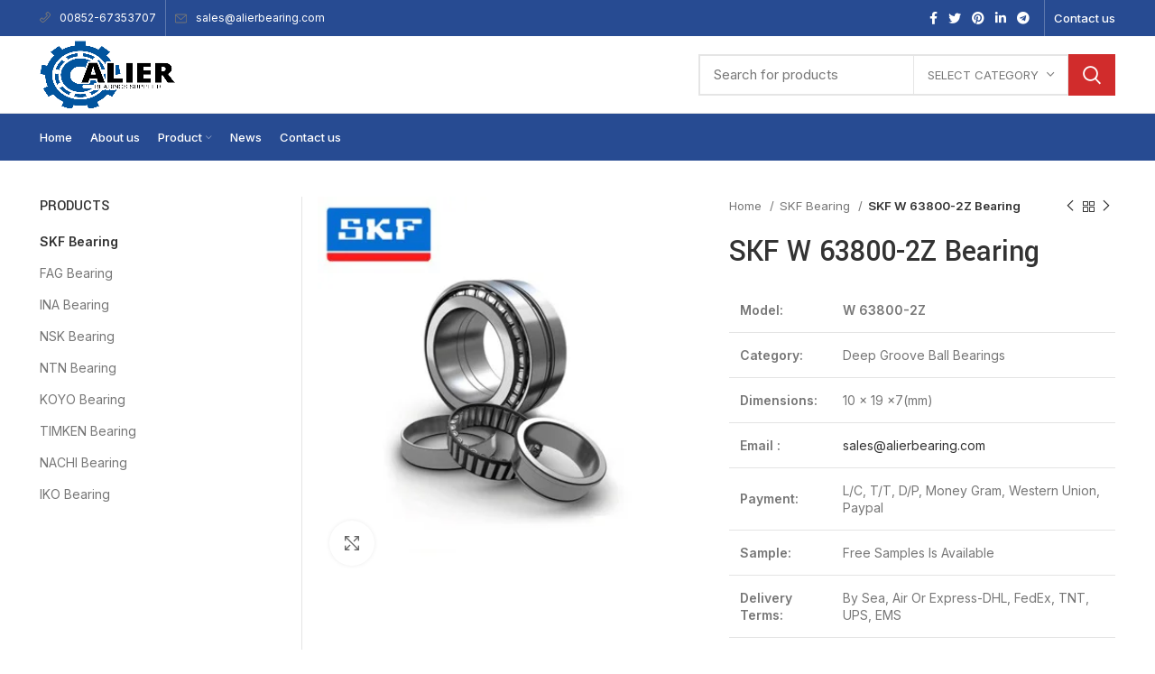

--- FILE ---
content_type: text/html; charset=UTF-8
request_url: https://www.alierbearing.com/product/skf-w-63800-2z-bearing/
body_size: 34691
content:
<!DOCTYPE html>
<html lang="en-US">
<head>
	<meta charset="UTF-8">
	<link rel="profile" href="https://gmpg.org/xfn/11">
	<link rel="pingback" href="https://www.alierbearing.com/xmlrpc.php">
<!-- Google tag (gtag.js) -->
<script async src="https://www.googletagmanager.com/gtag/js?id=AW-11236967404"></script>
<script>
  window.dataLayer = window.dataLayer || [];
  function gtag(){dataLayer.push(arguments);}
  gtag('js', new Date());

  gtag('config', 'AW-11236967404', {'allow_enhanced_conversions':true});
</script>

<!-- Event snippet for 底部提交表单 conversion page -->
<script>
window.addEventListener('load', function(event){
  document.querySelectorAll('footer input[type="submit"]').forEach(function(e){
    e.addEventListener('click', function(){
      var email = document.querySelector('footer input[type="email"]').value.trim().toLowerCase();
      var mailformat = /^\w+([\.-]?\w+)*@\w+([\.-]?\w+)*(\.\w{2,3})+$/;

      if (email != "" && email.match(mailformat)){
        gtag('set', 'user_data',{
          'email': email
        });
        gtag('event', 'conversion', {'send_to': 'AW-11236967404/wMR8CK2D1LYYEOyHmu4p'});
      }
    });
  });
});
</script>

<!-- Event snippet for 联系我们页面提交表单 conversion page -->
<script>
window.addEventListener('load', function(event){
  document.querySelectorAll('form[aria-label="Contact form"] input[type="submit"]').forEach(function(e){
    e.addEventListener('click', function(){
      var email = document.querySelector('form[aria-label="Contact form"] input[type="email"]').value.trim().toLowerCase();
      var name = document.querySelector('form[aria-label="Contact form"] input[name="your-name"]').value;
      var mailformat = /^\w+([\.-]?\w+)*@\w+([\.-]?\w+)*(\.\w{2,3})+$/;


      if (email != "" && name != "" && email.match(mailformat)){
        gtag('set', 'user_data',{
          'email': email
        });
        gtag('event', 'conversion', {'send_to': 'AW-11236967404/sLyFCKqD1LYYEOyHmu4p'});
      }
    });
  });
});
</script>

<!-- Event snippet for 产品页表单 conversion page -->
<script>
window.addEventListener('load', function(event){
  document.querySelectorAll('input[name="contact"]').forEach(function (e) {
    e.addEventListener('click', function () {
      setTimeout(function(){
        document.querySelectorAll('form[id="enquiry-form"] button[id="send-btn"]').forEach(function(e){
          e.addEventListener('click', function(){
    
            var email = document.querySelector('form[id="enquiry-form"] input[id="contact-email"]').value.trim().toLowerCase();
            var name = document.querySelector('form[id="enquiry-form"] input[id="contact-name"]').value;
            var message = document.querySelector('form[id="enquiry-form"] textarea[id="contact-message"]').value;
            var mailformat = /^\w+([\.-]?\w+)*@\w+([\.-]?\w+)*(\.\w{2,3})+$/;
    
            if (email != "" && name != "" && message != "" && email.match(mailformat)){
              gtag('set', 'user_data',{
                'email': email
              });
             gtag('event', 'conversion', {'send_to': 'AW-11236967404/C_aKCKeD1LYYEOyHmu4p'});
            }
          });
        });
      }, 3000);
    });
  });
});
</script>

<!-- Event snippet for 邮箱复制 conversion page -->
<script>
window.addEventListener('load',function(){
  document.querySelectorAll('a[href*="mailto"]').forEach(function(e){
    e.addEventListener('copy',function(){
      gtag('event', 'conversion', {'send_to': 'AW-11236967404/WZ0fCIHgtY0ZEOyHmu4p'});
    });
  });
});
</script>
<!-- Event snippet for 邮箱点击 conversion page -->
<script>
window.addEventListener('load',function(){
  document.querySelectorAll('a[href*="mailto"]').forEach(function(e){
    e.addEventListener('click',function(){
     gtag('event', 'conversion', {'send_to': 'AW-11236967404/jSTeCKSD1LYYEOyHmu4p'});
    });
  });
});
</script>
			<script>window.MSInputMethodContext && document.documentMode && document.write('<script src="https://www.alierbearing.com/wp-content/themes/woodmart/js/libs/ie11CustomProperties.min.js"><\/script>');</script>
		<meta name='robots' content='index, follow, max-image-preview:large, max-snippet:-1, max-video-preview:-1' />

	<!-- This site is optimized with the Yoast SEO plugin v20.10 - https://yoast.com/wordpress/plugins/seo/ -->
	<title>SKF W 63800-2Z Bearing - ALIER INDUSTRIAL CO., LIMITED</title>
	<link rel="canonical" href="https://www.alierbearing.com/product/skf-w-63800-2z-bearing/" />
	<meta property="og:locale" content="en_US" />
	<meta property="og:type" content="article" />
	<meta property="og:title" content="SKF W 63800-2Z Bearing - ALIER INDUSTRIAL CO., LIMITED" />
	<meta property="og:description" content="Model: W 63800-2Z Category: Deep Groove Ball Bearings Dimensions: 10 x 19 x7(mm) Email : sales@alierbearing.com Payment: L/C, T/T, D/P, Money Gram, Western Union, Paypal Sample: Free Samples Is Available Delivery Terms: By Sea, Air Or Express-DHL, FedEx, TNT, UPS, EMS" />
	<meta property="og:url" content="https://www.alierbearing.com/product/skf-w-63800-2z-bearing/" />
	<meta property="og:site_name" content="ALIER INDUSTRIAL CO., LIMITED" />
	<meta property="article:modified_time" content="2023-06-18T06:19:16+00:00" />
	<meta property="og:image" content="https://www.alierbearing.com/wp-content/uploads/2023/06/skf.jpg" />
	<meta property="og:image:width" content="400" />
	<meta property="og:image:height" content="400" />
	<meta property="og:image:type" content="image/jpeg" />
	<meta name="twitter:card" content="summary_large_image" />
	<meta name="twitter:label1" content="Est. reading time" />
	<meta name="twitter:data1" content="1 minute" />
	<script type="application/ld+json" class="yoast-schema-graph">{"@context":"https://schema.org","@graph":[{"@type":"WebPage","@id":"https://www.alierbearing.com/product/skf-w-63800-2z-bearing/","url":"https://www.alierbearing.com/product/skf-w-63800-2z-bearing/","name":"SKF W 63800-2Z Bearing - ALIER INDUSTRIAL CO., LIMITED","isPartOf":{"@id":"https://www.alierbearing.com/#website"},"primaryImageOfPage":{"@id":"https://www.alierbearing.com/product/skf-w-63800-2z-bearing/#primaryimage"},"image":{"@id":"https://www.alierbearing.com/product/skf-w-63800-2z-bearing/#primaryimage"},"thumbnailUrl":"https://www.alierbearing.com/wp-content/uploads/2023/06/skf.jpg","datePublished":"2023-06-18T06:19:01+00:00","dateModified":"2023-06-18T06:19:16+00:00","breadcrumb":{"@id":"https://www.alierbearing.com/product/skf-w-63800-2z-bearing/#breadcrumb"},"inLanguage":"en-US","potentialAction":[{"@type":"ReadAction","target":["https://www.alierbearing.com/product/skf-w-63800-2z-bearing/"]}]},{"@type":"ImageObject","inLanguage":"en-US","@id":"https://www.alierbearing.com/product/skf-w-63800-2z-bearing/#primaryimage","url":"https://www.alierbearing.com/wp-content/uploads/2023/06/skf.jpg","contentUrl":"https://www.alierbearing.com/wp-content/uploads/2023/06/skf.jpg","width":400,"height":400},{"@type":"BreadcrumbList","@id":"https://www.alierbearing.com/product/skf-w-63800-2z-bearing/#breadcrumb","itemListElement":[{"@type":"ListItem","position":1,"name":"Home","item":"https://www.alierbearing.com/"},{"@type":"ListItem","position":2,"name":"Product","item":"https://www.alierbearing.com/product/"},{"@type":"ListItem","position":3,"name":"SKF W 63800-2Z Bearing"}]},{"@type":"WebSite","@id":"https://www.alierbearing.com/#website","url":"https://www.alierbearing.com/","name":"ALIER INDUSTRIAL CO., LIMITED","description":"alierbearing.com","potentialAction":[{"@type":"SearchAction","target":{"@type":"EntryPoint","urlTemplate":"https://www.alierbearing.com/?s={search_term_string}"},"query-input":"required name=search_term_string"}],"inLanguage":"en-US"}]}</script>
	<!-- / Yoast SEO plugin. -->


<link rel='dns-prefetch' href='//fonts.googleapis.com' />
<link rel="alternate" type="application/rss+xml" title="ALIER INDUSTRIAL CO., LIMITED &raquo; Feed" href="https://www.alierbearing.com/feed/" />
<link rel="alternate" type="application/rss+xml" title="ALIER INDUSTRIAL CO., LIMITED &raquo; Comments Feed" href="https://www.alierbearing.com/comments/feed/" />
<link rel="alternate" type="application/rss+xml" title="ALIER INDUSTRIAL CO., LIMITED &raquo; SKF W 63800-2Z Bearing Comments Feed" href="https://www.alierbearing.com/product/skf-w-63800-2z-bearing/feed/" />
<link rel='stylesheet' id='wp-block-library-css' href='https://www.alierbearing.com/wp-includes/css/dist/block-library/style.min.css?ver=6.6.4' type='text/css' media='all' />
<style id='safe-svg-svg-icon-style-inline-css' type='text/css'>
.safe-svg-cover .safe-svg-inside{display:inline-block;max-width:100%}.safe-svg-cover svg{height:100%;max-height:100%;max-width:100%;width:100%}

</style>
<link rel='stylesheet' id='wc-blocks-vendors-style-css' href='https://www.alierbearing.com/wp-content/plugins/woocommerce/packages/woocommerce-blocks/build/wc-blocks-vendors-style.css?ver=10.2.3' type='text/css' media='all' />
<link rel='stylesheet' id='wc-blocks-style-css' href='https://www.alierbearing.com/wp-content/plugins/woocommerce/packages/woocommerce-blocks/build/wc-blocks-style.css?ver=10.2.3' type='text/css' media='all' />
<style id='classic-theme-styles-inline-css' type='text/css'>
/*! This file is auto-generated */
.wp-block-button__link{color:#fff;background-color:#32373c;border-radius:9999px;box-shadow:none;text-decoration:none;padding:calc(.667em + 2px) calc(1.333em + 2px);font-size:1.125em}.wp-block-file__button{background:#32373c;color:#fff;text-decoration:none}
</style>
<style id='global-styles-inline-css' type='text/css'>
:root{--wp--preset--aspect-ratio--square: 1;--wp--preset--aspect-ratio--4-3: 4/3;--wp--preset--aspect-ratio--3-4: 3/4;--wp--preset--aspect-ratio--3-2: 3/2;--wp--preset--aspect-ratio--2-3: 2/3;--wp--preset--aspect-ratio--16-9: 16/9;--wp--preset--aspect-ratio--9-16: 9/16;--wp--preset--color--black: #000000;--wp--preset--color--cyan-bluish-gray: #abb8c3;--wp--preset--color--white: #ffffff;--wp--preset--color--pale-pink: #f78da7;--wp--preset--color--vivid-red: #cf2e2e;--wp--preset--color--luminous-vivid-orange: #ff6900;--wp--preset--color--luminous-vivid-amber: #fcb900;--wp--preset--color--light-green-cyan: #7bdcb5;--wp--preset--color--vivid-green-cyan: #00d084;--wp--preset--color--pale-cyan-blue: #8ed1fc;--wp--preset--color--vivid-cyan-blue: #0693e3;--wp--preset--color--vivid-purple: #9b51e0;--wp--preset--gradient--vivid-cyan-blue-to-vivid-purple: linear-gradient(135deg,rgba(6,147,227,1) 0%,rgb(155,81,224) 100%);--wp--preset--gradient--light-green-cyan-to-vivid-green-cyan: linear-gradient(135deg,rgb(122,220,180) 0%,rgb(0,208,130) 100%);--wp--preset--gradient--luminous-vivid-amber-to-luminous-vivid-orange: linear-gradient(135deg,rgba(252,185,0,1) 0%,rgba(255,105,0,1) 100%);--wp--preset--gradient--luminous-vivid-orange-to-vivid-red: linear-gradient(135deg,rgba(255,105,0,1) 0%,rgb(207,46,46) 100%);--wp--preset--gradient--very-light-gray-to-cyan-bluish-gray: linear-gradient(135deg,rgb(238,238,238) 0%,rgb(169,184,195) 100%);--wp--preset--gradient--cool-to-warm-spectrum: linear-gradient(135deg,rgb(74,234,220) 0%,rgb(151,120,209) 20%,rgb(207,42,186) 40%,rgb(238,44,130) 60%,rgb(251,105,98) 80%,rgb(254,248,76) 100%);--wp--preset--gradient--blush-light-purple: linear-gradient(135deg,rgb(255,206,236) 0%,rgb(152,150,240) 100%);--wp--preset--gradient--blush-bordeaux: linear-gradient(135deg,rgb(254,205,165) 0%,rgb(254,45,45) 50%,rgb(107,0,62) 100%);--wp--preset--gradient--luminous-dusk: linear-gradient(135deg,rgb(255,203,112) 0%,rgb(199,81,192) 50%,rgb(65,88,208) 100%);--wp--preset--gradient--pale-ocean: linear-gradient(135deg,rgb(255,245,203) 0%,rgb(182,227,212) 50%,rgb(51,167,181) 100%);--wp--preset--gradient--electric-grass: linear-gradient(135deg,rgb(202,248,128) 0%,rgb(113,206,126) 100%);--wp--preset--gradient--midnight: linear-gradient(135deg,rgb(2,3,129) 0%,rgb(40,116,252) 100%);--wp--preset--font-size--small: 13px;--wp--preset--font-size--medium: 20px;--wp--preset--font-size--large: 36px;--wp--preset--font-size--x-large: 42px;--wp--preset--spacing--20: 0.44rem;--wp--preset--spacing--30: 0.67rem;--wp--preset--spacing--40: 1rem;--wp--preset--spacing--50: 1.5rem;--wp--preset--spacing--60: 2.25rem;--wp--preset--spacing--70: 3.38rem;--wp--preset--spacing--80: 5.06rem;--wp--preset--shadow--natural: 6px 6px 9px rgba(0, 0, 0, 0.2);--wp--preset--shadow--deep: 12px 12px 50px rgba(0, 0, 0, 0.4);--wp--preset--shadow--sharp: 6px 6px 0px rgba(0, 0, 0, 0.2);--wp--preset--shadow--outlined: 6px 6px 0px -3px rgba(255, 255, 255, 1), 6px 6px rgba(0, 0, 0, 1);--wp--preset--shadow--crisp: 6px 6px 0px rgba(0, 0, 0, 1);}:where(.is-layout-flex){gap: 0.5em;}:where(.is-layout-grid){gap: 0.5em;}body .is-layout-flex{display: flex;}.is-layout-flex{flex-wrap: wrap;align-items: center;}.is-layout-flex > :is(*, div){margin: 0;}body .is-layout-grid{display: grid;}.is-layout-grid > :is(*, div){margin: 0;}:where(.wp-block-columns.is-layout-flex){gap: 2em;}:where(.wp-block-columns.is-layout-grid){gap: 2em;}:where(.wp-block-post-template.is-layout-flex){gap: 1.25em;}:where(.wp-block-post-template.is-layout-grid){gap: 1.25em;}.has-black-color{color: var(--wp--preset--color--black) !important;}.has-cyan-bluish-gray-color{color: var(--wp--preset--color--cyan-bluish-gray) !important;}.has-white-color{color: var(--wp--preset--color--white) !important;}.has-pale-pink-color{color: var(--wp--preset--color--pale-pink) !important;}.has-vivid-red-color{color: var(--wp--preset--color--vivid-red) !important;}.has-luminous-vivid-orange-color{color: var(--wp--preset--color--luminous-vivid-orange) !important;}.has-luminous-vivid-amber-color{color: var(--wp--preset--color--luminous-vivid-amber) !important;}.has-light-green-cyan-color{color: var(--wp--preset--color--light-green-cyan) !important;}.has-vivid-green-cyan-color{color: var(--wp--preset--color--vivid-green-cyan) !important;}.has-pale-cyan-blue-color{color: var(--wp--preset--color--pale-cyan-blue) !important;}.has-vivid-cyan-blue-color{color: var(--wp--preset--color--vivid-cyan-blue) !important;}.has-vivid-purple-color{color: var(--wp--preset--color--vivid-purple) !important;}.has-black-background-color{background-color: var(--wp--preset--color--black) !important;}.has-cyan-bluish-gray-background-color{background-color: var(--wp--preset--color--cyan-bluish-gray) !important;}.has-white-background-color{background-color: var(--wp--preset--color--white) !important;}.has-pale-pink-background-color{background-color: var(--wp--preset--color--pale-pink) !important;}.has-vivid-red-background-color{background-color: var(--wp--preset--color--vivid-red) !important;}.has-luminous-vivid-orange-background-color{background-color: var(--wp--preset--color--luminous-vivid-orange) !important;}.has-luminous-vivid-amber-background-color{background-color: var(--wp--preset--color--luminous-vivid-amber) !important;}.has-light-green-cyan-background-color{background-color: var(--wp--preset--color--light-green-cyan) !important;}.has-vivid-green-cyan-background-color{background-color: var(--wp--preset--color--vivid-green-cyan) !important;}.has-pale-cyan-blue-background-color{background-color: var(--wp--preset--color--pale-cyan-blue) !important;}.has-vivid-cyan-blue-background-color{background-color: var(--wp--preset--color--vivid-cyan-blue) !important;}.has-vivid-purple-background-color{background-color: var(--wp--preset--color--vivid-purple) !important;}.has-black-border-color{border-color: var(--wp--preset--color--black) !important;}.has-cyan-bluish-gray-border-color{border-color: var(--wp--preset--color--cyan-bluish-gray) !important;}.has-white-border-color{border-color: var(--wp--preset--color--white) !important;}.has-pale-pink-border-color{border-color: var(--wp--preset--color--pale-pink) !important;}.has-vivid-red-border-color{border-color: var(--wp--preset--color--vivid-red) !important;}.has-luminous-vivid-orange-border-color{border-color: var(--wp--preset--color--luminous-vivid-orange) !important;}.has-luminous-vivid-amber-border-color{border-color: var(--wp--preset--color--luminous-vivid-amber) !important;}.has-light-green-cyan-border-color{border-color: var(--wp--preset--color--light-green-cyan) !important;}.has-vivid-green-cyan-border-color{border-color: var(--wp--preset--color--vivid-green-cyan) !important;}.has-pale-cyan-blue-border-color{border-color: var(--wp--preset--color--pale-cyan-blue) !important;}.has-vivid-cyan-blue-border-color{border-color: var(--wp--preset--color--vivid-cyan-blue) !important;}.has-vivid-purple-border-color{border-color: var(--wp--preset--color--vivid-purple) !important;}.has-vivid-cyan-blue-to-vivid-purple-gradient-background{background: var(--wp--preset--gradient--vivid-cyan-blue-to-vivid-purple) !important;}.has-light-green-cyan-to-vivid-green-cyan-gradient-background{background: var(--wp--preset--gradient--light-green-cyan-to-vivid-green-cyan) !important;}.has-luminous-vivid-amber-to-luminous-vivid-orange-gradient-background{background: var(--wp--preset--gradient--luminous-vivid-amber-to-luminous-vivid-orange) !important;}.has-luminous-vivid-orange-to-vivid-red-gradient-background{background: var(--wp--preset--gradient--luminous-vivid-orange-to-vivid-red) !important;}.has-very-light-gray-to-cyan-bluish-gray-gradient-background{background: var(--wp--preset--gradient--very-light-gray-to-cyan-bluish-gray) !important;}.has-cool-to-warm-spectrum-gradient-background{background: var(--wp--preset--gradient--cool-to-warm-spectrum) !important;}.has-blush-light-purple-gradient-background{background: var(--wp--preset--gradient--blush-light-purple) !important;}.has-blush-bordeaux-gradient-background{background: var(--wp--preset--gradient--blush-bordeaux) !important;}.has-luminous-dusk-gradient-background{background: var(--wp--preset--gradient--luminous-dusk) !important;}.has-pale-ocean-gradient-background{background: var(--wp--preset--gradient--pale-ocean) !important;}.has-electric-grass-gradient-background{background: var(--wp--preset--gradient--electric-grass) !important;}.has-midnight-gradient-background{background: var(--wp--preset--gradient--midnight) !important;}.has-small-font-size{font-size: var(--wp--preset--font-size--small) !important;}.has-medium-font-size{font-size: var(--wp--preset--font-size--medium) !important;}.has-large-font-size{font-size: var(--wp--preset--font-size--large) !important;}.has-x-large-font-size{font-size: var(--wp--preset--font-size--x-large) !important;}
:where(.wp-block-post-template.is-layout-flex){gap: 1.25em;}:where(.wp-block-post-template.is-layout-grid){gap: 1.25em;}
:where(.wp-block-columns.is-layout-flex){gap: 2em;}:where(.wp-block-columns.is-layout-grid){gap: 2em;}
:root :where(.wp-block-pullquote){font-size: 1.5em;line-height: 1.6;}
</style>
<style id='woocommerce-inline-inline-css' type='text/css'>
.woocommerce form .form-row .required { visibility: visible; }
</style>
<link rel='stylesheet' id='ywctm-frontend-css' href='https://www.alierbearing.com/wp-content/plugins/yith-woocommerce-catalog-mode/assets/css/frontend.min.css?ver=2.23.0' type='text/css' media='all' />
<style id='ywctm-frontend-inline-css' type='text/css'>
form.cart button.single_add_to_cart_button, form.cart .quantity, table.variations, form.variations_form, .single_variation_wrap .variations_button, .widget.woocommerce.widget_shopping_cart{display: none !important}
</style>
<link rel='stylesheet' id='elementor-icons-css' href='https://www.alierbearing.com/wp-content/plugins/elementor/assets/lib/eicons/css/elementor-icons.min.css?ver=5.20.0' type='text/css' media='all' />
<link rel='stylesheet' id='elementor-frontend-css' href='https://www.alierbearing.com/wp-content/plugins/elementor/assets/css/frontend-lite.min.css?ver=3.13.4' type='text/css' media='all' />
<link rel='stylesheet' id='swiper-css' href='https://www.alierbearing.com/wp-content/plugins/elementor/assets/lib/swiper/v8/css/swiper.min.css?ver=8.4.5' type='text/css' media='all' />
<link rel='stylesheet' id='elementor-post-5-css' href='https://www.alierbearing.com/wp-content/uploads/elementor/css/post-5.css?ver=1687787314' type='text/css' media='all' />
<link rel='stylesheet' id='elementor-pro-css' href='https://www.alierbearing.com/wp-content/plugins/elementor-pro/assets/css/frontend-lite.min.css?ver=3.11.3' type='text/css' media='all' />
<link rel='stylesheet' id='bootstrap-css' href='https://www.alierbearing.com/wp-content/themes/woodmart/css/bootstrap-light.min.css?ver=6.5.4' type='text/css' media='all' />
<link rel='stylesheet' id='woodmart-style-css' href='https://www.alierbearing.com/wp-content/themes/woodmart/css/parts/base.min.css?ver=6.5.4' type='text/css' media='all' />
<link rel='stylesheet' id='wd-widget-wd-recent-posts-css' href='https://www.alierbearing.com/wp-content/themes/woodmart/css/parts/widget-wd-recent-posts.min.css?ver=6.5.4' type='text/css' media='all' />
<link rel='stylesheet' id='wd-widget-nav-css' href='https://www.alierbearing.com/wp-content/themes/woodmart/css/parts/widget-nav.min.css?ver=6.5.4' type='text/css' media='all' />
<link rel='stylesheet' id='wd-widget-wd-layered-nav-css' href='https://www.alierbearing.com/wp-content/themes/woodmart/css/parts/woo-widget-wd-layered-nav.min.css?ver=6.5.4' type='text/css' media='all' />
<link rel='stylesheet' id='wd-widget-product-cat-css' href='https://www.alierbearing.com/wp-content/themes/woodmart/css/parts/woo-widget-product-cat.min.css?ver=6.5.4' type='text/css' media='all' />
<link rel='stylesheet' id='wd-wp-gutenberg-css' href='https://www.alierbearing.com/wp-content/themes/woodmart/css/parts/wp-gutenberg.min.css?ver=6.5.4' type='text/css' media='all' />
<link rel='stylesheet' id='wd-wpcf7-css' href='https://www.alierbearing.com/wp-content/themes/woodmart/css/parts/int-wpcf7.min.css?ver=6.5.4' type='text/css' media='all' />
<link rel='stylesheet' id='wd-revolution-slider-css' href='https://www.alierbearing.com/wp-content/themes/woodmart/css/parts/int-rev-slider.min.css?ver=6.5.4' type='text/css' media='all' />
<link rel='stylesheet' id='wd-base-deprecated-css' href='https://www.alierbearing.com/wp-content/themes/woodmart/css/parts/base-deprecated.min.css?ver=6.5.4' type='text/css' media='all' />
<link rel='stylesheet' id='wd-elementor-base-css' href='https://www.alierbearing.com/wp-content/themes/woodmart/css/parts/int-elem-base.min.css?ver=6.5.4' type='text/css' media='all' />
<link rel='stylesheet' id='wd-elementor-pro-base-css' href='https://www.alierbearing.com/wp-content/themes/woodmart/css/parts/int-elementor-pro.min.css?ver=6.5.4' type='text/css' media='all' />
<link rel='stylesheet' id='wd-woocommerce-base-css' href='https://www.alierbearing.com/wp-content/themes/woodmart/css/parts/woocommerce-base.min.css?ver=6.5.4' type='text/css' media='all' />
<link rel='stylesheet' id='wd-mod-star-rating-css' href='https://www.alierbearing.com/wp-content/themes/woodmart/css/parts/mod-star-rating.min.css?ver=6.5.4' type='text/css' media='all' />
<link rel='stylesheet' id='wd-woo-el-track-order-css' href='https://www.alierbearing.com/wp-content/themes/woodmart/css/parts/woo-el-track-order.min.css?ver=6.5.4' type='text/css' media='all' />
<link rel='stylesheet' id='wd-woo-gutenberg-css' href='https://www.alierbearing.com/wp-content/themes/woodmart/css/parts/woo-gutenberg.min.css?ver=6.5.4' type='text/css' media='all' />
<link rel='stylesheet' id='wd-woo-mod-quantity-css' href='https://www.alierbearing.com/wp-content/themes/woodmart/css/parts/woo-mod-quantity.min.css?ver=6.5.4' type='text/css' media='all' />
<link rel='stylesheet' id='wd-woo-single-prod-el-base-css' href='https://www.alierbearing.com/wp-content/themes/woodmart/css/parts/woo-single-prod-el-base.min.css?ver=6.5.4' type='text/css' media='all' />
<link rel='stylesheet' id='wd-woo-mod-stock-status-css' href='https://www.alierbearing.com/wp-content/themes/woodmart/css/parts/woo-mod-stock-status.min.css?ver=6.5.4' type='text/css' media='all' />
<link rel='stylesheet' id='wd-woo-opt-hide-larger-price-css' href='https://www.alierbearing.com/wp-content/themes/woodmart/css/parts/woo-opt-hide-larger-price.min.css?ver=6.5.4' type='text/css' media='all' />
<link rel='stylesheet' id='wd-woo-mod-shop-attributes-css' href='https://www.alierbearing.com/wp-content/themes/woodmart/css/parts/woo-mod-shop-attributes.min.css?ver=6.5.4' type='text/css' media='all' />
<link rel='stylesheet' id='wd-header-base-css' href='https://www.alierbearing.com/wp-content/themes/woodmart/css/parts/header-base.min.css?ver=6.5.4' type='text/css' media='all' />
<link rel='stylesheet' id='wd-mod-tools-css' href='https://www.alierbearing.com/wp-content/themes/woodmart/css/parts/mod-tools.min.css?ver=6.5.4' type='text/css' media='all' />
<link rel='stylesheet' id='wd-header-elements-base-css' href='https://www.alierbearing.com/wp-content/themes/woodmart/css/parts/header-el-base.min.css?ver=6.5.4' type='text/css' media='all' />
<link rel='stylesheet' id='wd-social-icons-css' href='https://www.alierbearing.com/wp-content/themes/woodmart/css/parts/el-social-icons.min.css?ver=6.5.4' type='text/css' media='all' />
<link rel='stylesheet' id='wd-header-search-css' href='https://www.alierbearing.com/wp-content/themes/woodmart/css/parts/header-el-search.min.css?ver=6.5.4' type='text/css' media='all' />
<link rel='stylesheet' id='wd-header-search-form-css' href='https://www.alierbearing.com/wp-content/themes/woodmart/css/parts/header-el-search-form.min.css?ver=6.5.4' type='text/css' media='all' />
<link rel='stylesheet' id='wd-wd-search-results-css' href='https://www.alierbearing.com/wp-content/themes/woodmart/css/parts/wd-search-results.min.css?ver=6.5.4' type='text/css' media='all' />
<link rel='stylesheet' id='wd-wd-search-form-css' href='https://www.alierbearing.com/wp-content/themes/woodmart/css/parts/wd-search-form.min.css?ver=6.5.4' type='text/css' media='all' />
<link rel='stylesheet' id='wd-wd-search-cat-css' href='https://www.alierbearing.com/wp-content/themes/woodmart/css/parts/wd-search-cat.min.css?ver=6.5.4' type='text/css' media='all' />
<link rel='stylesheet' id='wd-page-title-css' href='https://www.alierbearing.com/wp-content/themes/woodmart/css/parts/page-title.min.css?ver=6.5.4' type='text/css' media='all' />
<link rel='stylesheet' id='wd-woo-single-prod-predefined-css' href='https://www.alierbearing.com/wp-content/themes/woodmart/css/parts/woo-single-prod-predefined.min.css?ver=6.5.4' type='text/css' media='all' />
<link rel='stylesheet' id='wd-woo-single-prod-and-quick-view-predefined-css' href='https://www.alierbearing.com/wp-content/themes/woodmart/css/parts/woo-single-prod-and-quick-view-predefined.min.css?ver=6.5.4' type='text/css' media='all' />
<link rel='stylesheet' id='wd-woo-single-prod-el-tabs-predefined-css' href='https://www.alierbearing.com/wp-content/themes/woodmart/css/parts/woo-single-prod-el-tabs-predefined.min.css?ver=6.5.4' type='text/css' media='all' />
<link rel='stylesheet' id='wd-woo-single-prod-opt-base-css' href='https://www.alierbearing.com/wp-content/themes/woodmart/css/parts/woo-single-prod-opt-base.min.css?ver=6.5.4' type='text/css' media='all' />
<link rel='stylesheet' id='wd-woo-single-prod-el-gallery-css' href='https://www.alierbearing.com/wp-content/themes/woodmart/css/parts/woo-single-prod-el-gallery.min.css?ver=6.5.4' type='text/css' media='all' />
<link rel='stylesheet' id='wd-woo-single-prod-el-gallery-opt-thumb-left-css' href='https://www.alierbearing.com/wp-content/themes/woodmart/css/parts/woo-single-prod-el-gallery-opt-thumb-left.min.css?ver=6.5.4' type='text/css' media='all' />
<link rel='stylesheet' id='wd-owl-carousel-css' href='https://www.alierbearing.com/wp-content/themes/woodmart/css/parts/lib-owl-carousel.min.css?ver=6.5.4' type='text/css' media='all' />
<link rel='stylesheet' id='wd-photoswipe-css' href='https://www.alierbearing.com/wp-content/themes/woodmart/css/parts/lib-photoswipe.min.css?ver=6.5.4' type='text/css' media='all' />
<link rel='stylesheet' id='wd-woo-single-prod-el-navigation-css' href='https://www.alierbearing.com/wp-content/themes/woodmart/css/parts/woo-single-prod-el-navigation.min.css?ver=6.5.4' type='text/css' media='all' />
<link rel='stylesheet' id='wd-off-canvas-sidebar-css' href='https://www.alierbearing.com/wp-content/themes/woodmart/css/parts/opt-off-canvas-sidebar.min.css?ver=6.5.4' type='text/css' media='all' />
<link rel='stylesheet' id='wd-tabs-css' href='https://www.alierbearing.com/wp-content/themes/woodmart/css/parts/el-tabs.min.css?ver=6.5.4' type='text/css' media='all' />
<link rel='stylesheet' id='wd-woo-single-prod-el-tabs-opt-layout-tabs-css' href='https://www.alierbearing.com/wp-content/themes/woodmart/css/parts/woo-single-prod-el-tabs-opt-layout-tabs.min.css?ver=6.5.4' type='text/css' media='all' />
<link rel='stylesheet' id='wd-accordion-css' href='https://www.alierbearing.com/wp-content/themes/woodmart/css/parts/el-accordion.min.css?ver=6.5.4' type='text/css' media='all' />
<link rel='stylesheet' id='wd-woo-single-prod-el-reviews-css' href='https://www.alierbearing.com/wp-content/themes/woodmart/css/parts/woo-single-prod-el-reviews.min.css?ver=6.5.4' type='text/css' media='all' />
<link rel='stylesheet' id='wd-mod-comments-css' href='https://www.alierbearing.com/wp-content/themes/woodmart/css/parts/mod-comments.min.css?ver=6.5.4' type='text/css' media='all' />
<link rel='stylesheet' id='wd-product-loop-css' href='https://www.alierbearing.com/wp-content/themes/woodmart/css/parts/woo-product-loop.min.css?ver=6.5.4' type='text/css' media='all' />
<link rel='stylesheet' id='wd-product-loop-quick-css' href='https://www.alierbearing.com/wp-content/themes/woodmart/css/parts/woo-product-loop-quick.min.css?ver=6.5.4' type='text/css' media='all' />
<link rel='stylesheet' id='wd-woo-mod-quantity-overlap-css' href='https://www.alierbearing.com/wp-content/themes/woodmart/css/parts/woo-mod-quantity-overlap.min.css?ver=6.5.4' type='text/css' media='all' />
<link rel='stylesheet' id='wd-widget-collapse-css' href='https://www.alierbearing.com/wp-content/themes/woodmart/css/parts/opt-widget-collapse.min.css?ver=6.5.4' type='text/css' media='all' />
<link rel='stylesheet' id='wd-footer-base-css' href='https://www.alierbearing.com/wp-content/themes/woodmart/css/parts/footer-base.min.css?ver=6.5.4' type='text/css' media='all' />
<link rel='stylesheet' id='wd-text-block-css' href='https://www.alierbearing.com/wp-content/themes/woodmart/css/parts/el-text-block.min.css?ver=6.5.4' type='text/css' media='all' />
<link rel='stylesheet' id='wd-list-css' href='https://www.alierbearing.com/wp-content/themes/woodmart/css/parts/el-list.min.css?ver=6.5.4' type='text/css' media='all' />
<link rel='stylesheet' id='wd-scroll-top-css' href='https://www.alierbearing.com/wp-content/themes/woodmart/css/parts/opt-scrolltotop.min.css?ver=6.5.4' type='text/css' media='all' />
<link rel='stylesheet' id='wd-mod-sticky-sidebar-opener-css' href='https://www.alierbearing.com/wp-content/themes/woodmart/css/parts/mod-sticky-sidebar-opener.min.css?ver=6.5.4' type='text/css' media='all' />
<link rel='stylesheet' id='xts-style-header_422309-css' href='https://www.alierbearing.com/wp-content/uploads/2023/06/xts-header_422309-1687836227.css?ver=6.5.4' type='text/css' media='all' />
<link rel='stylesheet' id='xts-style-theme_settings_default-css' href='https://www.alierbearing.com/wp-content/uploads/2025/02/xts-theme_settings_default-1739238091.css?ver=6.5.4' type='text/css' media='all' />
<link rel='stylesheet' id='xts-google-fonts-css' href='https://fonts.googleapis.com/css?family=Inter%3A400%2C600%2C500%7CYantramanav%3A400%2C700%2C500%7CLato%3A400%2C700&#038;ver=6.5.4' type='text/css' media='all' />
<link rel='stylesheet' id='google-fonts-1-css' href='https://fonts.googleapis.com/css?family=Roboto%3A100%2C100italic%2C200%2C200italic%2C300%2C300italic%2C400%2C400italic%2C500%2C500italic%2C600%2C600italic%2C700%2C700italic%2C800%2C800italic%2C900%2C900italic%7CRoboto+Slab%3A100%2C100italic%2C200%2C200italic%2C300%2C300italic%2C400%2C400italic%2C500%2C500italic%2C600%2C600italic%2C700%2C700italic%2C800%2C800italic%2C900%2C900italic&#038;display=swap&#038;ver=6.6.4' type='text/css' media='all' />
<link rel="preconnect" href="https://fonts.gstatic.com/" crossorigin><script type="text/javascript" src="https://www.alierbearing.com/wp-includes/js/jquery/jquery.min.js?ver=3.7.1" id="jquery-core-js"></script>
<script type="text/javascript" src="https://www.alierbearing.com/wp-includes/js/jquery/jquery-migrate.min.js?ver=3.4.1" id="jquery-migrate-js"></script>
<script type="text/javascript" src="https://www.alierbearing.com/wp-content/themes/woodmart/js/libs/device.min.js?ver=6.5.4" id="wd-device-library-js"></script>
<link rel="https://api.w.org/" href="https://www.alierbearing.com/wp-json/" /><link rel="alternate" title="JSON" type="application/json" href="https://www.alierbearing.com/wp-json/wp/v2/product/112560" /><link rel="EditURI" type="application/rsd+xml" title="RSD" href="https://www.alierbearing.com/xmlrpc.php?rsd" />
<meta name="generator" content="WordPress 6.6.4" />
<meta name="generator" content="WooCommerce 7.8.0" />
<link rel='shortlink' href='https://www.alierbearing.com/?p=112560' />
<link rel="alternate" title="oEmbed (JSON)" type="application/json+oembed" href="https://www.alierbearing.com/wp-json/oembed/1.0/embed?url=https%3A%2F%2Fwww.alierbearing.com%2Fproduct%2Fskf-w-63800-2z-bearing%2F" />
<link rel="alternate" title="oEmbed (XML)" type="text/xml+oembed" href="https://www.alierbearing.com/wp-json/oembed/1.0/embed?url=https%3A%2F%2Fwww.alierbearing.com%2Fproduct%2Fskf-w-63800-2z-bearing%2F&#038;format=xml" />
<meta name="generator" content="Site Kit by Google 1.103.0" />					<meta name="viewport" content="width=device-width, initial-scale=1.0, maximum-scale=1.0, user-scalable=no">
										<noscript><style>.woocommerce-product-gallery{ opacity: 1 !important; }</style></noscript>
	<meta name="generator" content="Elementor 3.13.4; features: e_dom_optimization, e_optimized_assets_loading, e_optimized_css_loading, a11y_improvements, additional_custom_breakpoints; settings: css_print_method-external, google_font-enabled, font_display-swap">
<meta name="generator" content="Powered by Slider Revolution 6.6.14 - responsive, Mobile-Friendly Slider Plugin for WordPress with comfortable drag and drop interface." />
<link rel="icon" href="https://www.alierbearing.com/wp-content/uploads/2023/06/cropped-2-32x32.png" sizes="32x32" />
<link rel="icon" href="https://www.alierbearing.com/wp-content/uploads/2023/06/cropped-2-192x192.png" sizes="192x192" />
<link rel="apple-touch-icon" href="https://www.alierbearing.com/wp-content/uploads/2023/06/cropped-2-180x180.png" />
<meta name="msapplication-TileImage" content="https://www.alierbearing.com/wp-content/uploads/2023/06/cropped-2-270x270.png" />
<script>function setREVStartSize(e){
			//window.requestAnimationFrame(function() {
				window.RSIW = window.RSIW===undefined ? window.innerWidth : window.RSIW;
				window.RSIH = window.RSIH===undefined ? window.innerHeight : window.RSIH;
				try {
					var pw = document.getElementById(e.c).parentNode.offsetWidth,
						newh;
					pw = pw===0 || isNaN(pw) || (e.l=="fullwidth" || e.layout=="fullwidth") ? window.RSIW : pw;
					e.tabw = e.tabw===undefined ? 0 : parseInt(e.tabw);
					e.thumbw = e.thumbw===undefined ? 0 : parseInt(e.thumbw);
					e.tabh = e.tabh===undefined ? 0 : parseInt(e.tabh);
					e.thumbh = e.thumbh===undefined ? 0 : parseInt(e.thumbh);
					e.tabhide = e.tabhide===undefined ? 0 : parseInt(e.tabhide);
					e.thumbhide = e.thumbhide===undefined ? 0 : parseInt(e.thumbhide);
					e.mh = e.mh===undefined || e.mh=="" || e.mh==="auto" ? 0 : parseInt(e.mh,0);
					if(e.layout==="fullscreen" || e.l==="fullscreen")
						newh = Math.max(e.mh,window.RSIH);
					else{
						e.gw = Array.isArray(e.gw) ? e.gw : [e.gw];
						for (var i in e.rl) if (e.gw[i]===undefined || e.gw[i]===0) e.gw[i] = e.gw[i-1];
						e.gh = e.el===undefined || e.el==="" || (Array.isArray(e.el) && e.el.length==0)? e.gh : e.el;
						e.gh = Array.isArray(e.gh) ? e.gh : [e.gh];
						for (var i in e.rl) if (e.gh[i]===undefined || e.gh[i]===0) e.gh[i] = e.gh[i-1];
											
						var nl = new Array(e.rl.length),
							ix = 0,
							sl;
						e.tabw = e.tabhide>=pw ? 0 : e.tabw;
						e.thumbw = e.thumbhide>=pw ? 0 : e.thumbw;
						e.tabh = e.tabhide>=pw ? 0 : e.tabh;
						e.thumbh = e.thumbhide>=pw ? 0 : e.thumbh;
						for (var i in e.rl) nl[i] = e.rl[i]<window.RSIW ? 0 : e.rl[i];
						sl = nl[0];
						for (var i in nl) if (sl>nl[i] && nl[i]>0) { sl = nl[i]; ix=i;}
						var m = pw>(e.gw[ix]+e.tabw+e.thumbw) ? 1 : (pw-(e.tabw+e.thumbw)) / (e.gw[ix]);
						newh =  (e.gh[ix] * m) + (e.tabh + e.thumbh);
					}
					var el = document.getElementById(e.c);
					if (el!==null && el) el.style.height = newh+"px";
					el = document.getElementById(e.c+"_wrapper");
					if (el!==null && el) {
						el.style.height = newh+"px";
						el.style.display = "block";
					}
				} catch(e){
					console.log("Failure at Presize of Slider:" + e)
				}
			//});
		  };</script>
		<style type="text/css" id="wp-custom-css">
			.product-image-summary .shop_attributes{
	display:none;
}		</style>
		<style>
		
		</style></head>

<body class="product-template-default single single-product postid-112560 theme-woodmart woocommerce woocommerce-page woocommerce-no-js wrapper-full-width  woodmart-product-design-default woodmart-product-sticky-on catalog-mode-on categories-accordion-on woodmart-archive-shop woodmart-ajax-shop-on offcanvas-sidebar-mobile offcanvas-sidebar-tablet hide-larger-price elementor-default elementor-kit-5">
			<script type="text/javascript" id="wd-flicker-fix">// Flicker fix.</script>	
	
	<div class="website-wrapper">
									<header class="whb-header whb-sticky-shadow whb-scroll-stick whb-sticky-real">
					<div class="whb-main-header">
	
<div class="whb-row whb-top-bar whb-not-sticky-row whb-with-bg whb-without-border whb-color-light whb-flex-flex-middle whb-hidden-mobile">
	<div class="container">
		<div class="whb-flex-row whb-top-bar-inner">
			<div class="whb-column whb-col-left whb-visible-lg">
	
<div class="wd-header-text set-cont-mb-s reset-last-child "><span style="color: #ffffff;"><a style="color: #ffffff;" href="tel:00852-67353707"><img style="margin: -4px 10px 0 0;" src="http://dummy.xtemos.com/woodmart2/elementor/wp-content/uploads/sites/2/2021/10/groceryt-phone.svg" alt="phone-icon" />00852-67353707</a></span></div>
<div class="wd-header-divider wd-full-height nav_divider"></div>
<div class="wd-header-text set-cont-mb-s reset-last-child "><span style="color: #ffffff;"><a style="color: #ffffff;" href="mailto:sales@alierbearing.com"><img style="margin-right: 10px;" src="http://dummy.xtemos.com/woodmart2/elementor/wp-content/uploads/sites/2/2021/10/grocery-envelope.svg" alt="email-icon" />sales@alierbearing.com</a></span></div>
</div>
<div class="whb-column whb-col-center whb-visible-lg whb-empty-column">
	</div>
<div class="whb-column whb-col-right whb-visible-lg">
	
			<div class="wd-social-icons icons-design-default icons-size- color-scheme-light social-share social-form-circle text-left">

				
									<a rel="noopener noreferrer nofollow" href="https://www.facebook.com/sharer/sharer.php?u=https://www.alierbearing.com/product/skf-w-63800-2z-bearing/" target="_blank" class=" wd-social-icon social-facebook" aria-label="Facebook social link">
						<span class="wd-icon"></span>
											</a>
				
									<a rel="noopener noreferrer nofollow" href="https://twitter.com/share?url=https://www.alierbearing.com/product/skf-w-63800-2z-bearing/" target="_blank" class=" wd-social-icon social-twitter" aria-label="Twitter social link">
						<span class="wd-icon"></span>
											</a>
				
				
				
				
									<a rel="noopener noreferrer nofollow" href="https://pinterest.com/pin/create/button/?url=https://www.alierbearing.com/product/skf-w-63800-2z-bearing/&media=https://www.alierbearing.com/wp-content/uploads/2023/06/skf.jpg&description=SKF+W+63800-2Z+Bearing" target="_blank" class=" wd-social-icon social-pinterest" aria-label="Pinterest social link">
						<span class="wd-icon"></span>
											</a>
				
				
									<a rel="noopener noreferrer nofollow" href="https://www.linkedin.com/shareArticle?mini=true&url=https://www.alierbearing.com/product/skf-w-63800-2z-bearing/" target="_blank" class=" wd-social-icon social-linkedin" aria-label="Linkedin social link">
						<span class="wd-icon"></span>
											</a>
				
				
				
				
				
				
				
				
				
				
								
								
				
									<a rel="noopener noreferrer nofollow" href="https://telegram.me/share/url?url=https://www.alierbearing.com/product/skf-w-63800-2z-bearing/" target="_blank" class=" wd-social-icon social-tg" aria-label="Telegram social link">
						<span class="wd-icon"></span>
											</a>
								
				
			</div>

		<div class="wd-header-divider wd-full-height nav_divider"></div><div class="wd-header-nav wd-header-main-nav text-left wd-design-1" role="navigation" aria-label="Main navigation">
	<ul id="menu-header-us" class="menu wd-nav wd-nav-main wd-style-separated wd-gap-s"><li id="menu-item-218419" class="menu-item menu-item-type-post_type menu-item-object-page menu-item-218419 item-level-0 menu-simple-dropdown wd-event-hover" ><a href="https://www.alierbearing.com/contact-us/" class="woodmart-nav-link"><span class="nav-link-text">Contact us</span></a></li>
</ul></div><!--END MAIN-NAV-->
</div>
<div class="whb-column whb-col-mobile whb-hidden-lg whb-empty-column">
	</div>
		</div>
	</div>
</div>

<div class="whb-row whb-general-header whb-not-sticky-row whb-without-bg whb-border-fullwidth whb-color-dark whb-flex-flex-middle">
	<div class="container">
		<div class="whb-flex-row whb-general-header-inner">
			<div class="whb-column whb-col-left whb-visible-lg">
	<div class="site-logo">
	<a href="https://www.alierbearing.com/" class="wd-logo wd-main-logo" rel="home">
		<img width="712" height="412" src="https://www.alierbearing.com/wp-content/uploads/2023/06/2.png" class="attachment-full size-full" alt="" style="max-width:150px;" decoding="async" fetchpriority="high" srcset="https://www.alierbearing.com/wp-content/uploads/2023/06/2.png 712w, https://www.alierbearing.com/wp-content/uploads/2023/06/2-400x231.png 400w, https://www.alierbearing.com/wp-content/uploads/2023/06/2-430x249.png 430w, https://www.alierbearing.com/wp-content/uploads/2023/06/2-700x405.png 700w, https://www.alierbearing.com/wp-content/uploads/2023/06/2-150x87.png 150w" sizes="(max-width: 712px) 100vw, 712px" />	</a>
	</div>
</div>
<div class="whb-column whb-col-center whb-visible-lg whb-empty-column">
	</div>
<div class="whb-column whb-col-right whb-visible-lg">
				<div class="wd-search-form wd-header-search-form wd-display-form whb-9x1ytaxq7aphtb3npidp">
				
				
				<form role="search" method="get" class="searchform  wd-with-cat wd-style-with-bg woodmart-ajax-search" action="https://www.alierbearing.com/"  data-thumbnail="1" data-price="1" data-post_type="product" data-count="20" data-sku="0" data-symbols_count="3">
					<input type="text" class="s" placeholder="Search for products" value="" name="s" aria-label="Search" title="Search for products" />
					<input type="hidden" name="post_type" value="product">
								<div class="wd-search-cat wd-scroll">
				<input type="hidden" name="product_cat" value="0">
				<a href="#" rel="nofollow" data-val="0">
					<span>
						Select category					</span>
				</a>
				<div class="wd-dropdown wd-dropdown-search-cat wd-dropdown-menu wd-scroll-content wd-design-default">
					<ul class="wd-sub-menu">
						<li style="display:none;"><a href="#" data-val="0">Select category</a></li>
							<li class="cat-item cat-item-73"><a class="pf-value" href="https://www.alierbearing.com/product-category/fag-bearing/" data-val="fag-bearing" data-title="FAG Bearing" >FAG Bearing</a>
</li>
	<li class="cat-item cat-item-80"><a class="pf-value" href="https://www.alierbearing.com/product-category/iko-bearing/" data-val="iko-bearing" data-title="IKO Bearing" >IKO Bearing</a>
</li>
	<li class="cat-item cat-item-74"><a class="pf-value" href="https://www.alierbearing.com/product-category/ina-bearing/" data-val="ina-bearing" data-title="INA Bearing" >INA Bearing</a>
</li>
	<li class="cat-item cat-item-77"><a class="pf-value" href="https://www.alierbearing.com/product-category/koyo-bearing/" data-val="koyo-bearing" data-title="KOYO Bearing" >KOYO Bearing</a>
</li>
	<li class="cat-item cat-item-79"><a class="pf-value" href="https://www.alierbearing.com/product-category/nachi-bearing/" data-val="nachi-bearing" data-title="NACHI Bearing" >NACHI Bearing</a>
</li>
	<li class="cat-item cat-item-75"><a class="pf-value" href="https://www.alierbearing.com/product-category/nsk-bearing/" data-val="nsk-bearing" data-title="NSK Bearing" >NSK Bearing</a>
</li>
	<li class="cat-item cat-item-76"><a class="pf-value" href="https://www.alierbearing.com/product-category/ntn-bearing/" data-val="ntn-bearing" data-title="NTN Bearing" >NTN Bearing</a>
</li>
	<li class="cat-item cat-item-72"><a class="pf-value" href="https://www.alierbearing.com/product-category/skf-bearing/" data-val="skf-bearing" data-title="SKF Bearing" >SKF Bearing</a>
</li>
	<li class="cat-item cat-item-78"><a class="pf-value" href="https://www.alierbearing.com/product-category/timken-bearing/" data-val="timken-bearing" data-title="TIMKEN Bearing" >TIMKEN Bearing</a>
</li>
					</ul>
				</div>
			</div>
								<button type="submit" class="searchsubmit">
						<span>
							Search						</span>
											</button>
				</form>

				
				
									<div class="search-results-wrapper">
						<div class="wd-dropdown-results wd-scroll wd-dropdown">
							<div class="wd-scroll-content"></div>
						</div>
					</div>
				
				
							</div>
		</div>
<div class="whb-column whb-mobile-left whb-hidden-lg">
	<div class="wd-tools-element wd-header-mobile-nav wd-style-icon wd-design-1">
	<a href="#" rel="nofollow">
		<span class="wd-tools-icon">
					</span>
	
		<span class="wd-tools-text">Menu</span>
	</a>
</div><!--END wd-header-mobile-nav--></div>
<div class="whb-column whb-mobile-center whb-hidden-lg">
	<div class="site-logo wd-switch-logo">
	<a href="https://www.alierbearing.com/" class="wd-logo wd-main-logo" rel="home">
		<img width="712" height="412" src="https://www.alierbearing.com/wp-content/uploads/2023/06/2.png" class="attachment-full size-full" alt="" style="max-width:150px;" decoding="async" srcset="https://www.alierbearing.com/wp-content/uploads/2023/06/2.png 712w, https://www.alierbearing.com/wp-content/uploads/2023/06/2-400x231.png 400w, https://www.alierbearing.com/wp-content/uploads/2023/06/2-430x249.png 430w, https://www.alierbearing.com/wp-content/uploads/2023/06/2-700x405.png 700w, https://www.alierbearing.com/wp-content/uploads/2023/06/2-150x87.png 150w" sizes="(max-width: 712px) 100vw, 712px" />	</a>
					<a href="https://www.alierbearing.com/" class="wd-logo wd-sticky-logo" rel="home">
			<img width="712" height="412" src="https://www.alierbearing.com/wp-content/uploads/2023/06/微信图片_20230627110114.png" class="attachment-full size-full" alt="" style="max-width:179px;" decoding="async" srcset="https://www.alierbearing.com/wp-content/uploads/2023/06/微信图片_20230627110114.png 712w, https://www.alierbearing.com/wp-content/uploads/2023/06/微信图片_20230627110114-400x231.png 400w, https://www.alierbearing.com/wp-content/uploads/2023/06/微信图片_20230627110114-430x249.png 430w, https://www.alierbearing.com/wp-content/uploads/2023/06/微信图片_20230627110114-700x405.png 700w, https://www.alierbearing.com/wp-content/uploads/2023/06/微信图片_20230627110114-150x87.png 150w" sizes="(max-width: 712px) 100vw, 712px" />		</a>
	</div>
</div>
<div class="whb-column whb-mobile-right whb-hidden-lg whb-empty-column">
	</div>
		</div>
	</div>
</div>

<div class="whb-row whb-header-bottom whb-sticky-row whb-with-bg whb-without-border whb-color-light whb-flex-flex-middle whb-hidden-mobile">
	<div class="container">
		<div class="whb-flex-row whb-header-bottom-inner">
			<div class="whb-column whb-col-left whb-visible-lg whb-empty-column">
	</div>
<div class="whb-column whb-col-center whb-visible-lg">
	
<div class="wd-header-nav wd-header-secondary-nav text-left" role="navigation" aria-label="Secondary navigation">
	<ul id="menu-main-navigation" class="menu wd-nav wd-nav-secondary wd-style-default wd-gap-s"><li id="menu-item-13347" class="menu-item menu-item-type-post_type menu-item-object-page menu-item-home menu-item-13347 item-level-0 menu-mega-dropdown wd-event-hover" ><a href="https://www.alierbearing.com/" class="woodmart-nav-link"><span class="nav-link-text">Home</span></a></li>
<li id="menu-item-218430" class="menu-item menu-item-type-post_type menu-item-object-page menu-item-218430 item-level-0 menu-simple-dropdown wd-event-hover" ><a href="https://www.alierbearing.com/about-us/" class="woodmart-nav-link"><span class="nav-link-text">About us</span></a></li>
<li id="menu-item-13350" class="menu-item menu-item-type-post_type menu-item-object-page menu-item-has-children current_page_parent menu-item-13350 item-level-0 menu-mega-dropdown wd-event-hover" ><a href="https://www.alierbearing.com/product/" class="woodmart-nav-link"><span class="nav-link-text">Product</span></a><div class="color-scheme-dark wd-design-full-width wd-dropdown-menu wd-dropdown"><div class="container">
<ul class="wd-sub-menu row color-scheme-dark">
	<li id="menu-item-13417" class="menu-item menu-item-type-taxonomy menu-item-object-product_cat menu-item-13417 item-level-1 wd-event-hover col-auto" ><a href="https://www.alierbearing.com/product-category/fag-bearing/" class="woodmart-nav-link">FAG Bearing</a></li>
	<li id="menu-item-13418" class="menu-item menu-item-type-taxonomy menu-item-object-product_cat menu-item-13418 item-level-1 wd-event-hover col-auto" ><a href="https://www.alierbearing.com/product-category/ina-bearing/" class="woodmart-nav-link">INA Bearing</a></li>
	<li id="menu-item-13419" class="menu-item menu-item-type-taxonomy menu-item-object-product_cat menu-item-13419 item-level-1 wd-event-hover col-auto" ><a href="https://www.alierbearing.com/product-category/nsk-bearing/" class="woodmart-nav-link">NSK Bearing</a></li>
	<li id="menu-item-13420" class="menu-item menu-item-type-taxonomy menu-item-object-product_cat menu-item-13420 item-level-1 wd-event-hover col-auto" ><a href="https://www.alierbearing.com/product-category/ntn-bearing/" class="woodmart-nav-link">NTN Bearing</a></li>
	<li id="menu-item-13421" class="menu-item menu-item-type-taxonomy menu-item-object-product_cat menu-item-13421 item-level-1 wd-event-hover col-auto" ><a href="https://www.alierbearing.com/product-category/koyo-bearing/" class="woodmart-nav-link">KOYO Bearing</a></li>
	<li id="menu-item-13422" class="menu-item menu-item-type-taxonomy menu-item-object-product_cat menu-item-13422 item-level-1 wd-event-hover col-auto" ><a href="https://www.alierbearing.com/product-category/timken-bearing/" class="woodmart-nav-link">TIMKEN Bearing</a></li>
	<li id="menu-item-13423" class="menu-item menu-item-type-taxonomy menu-item-object-product_cat menu-item-13423 item-level-1 wd-event-hover col-auto" ><a href="https://www.alierbearing.com/product-category/nachi-bearing/" class="woodmart-nav-link">NACHI Bearing</a></li>
	<li id="menu-item-13424" class="menu-item menu-item-type-taxonomy menu-item-object-product_cat menu-item-13424 item-level-1 wd-event-hover col-auto" ><a href="https://www.alierbearing.com/product-category/iko-bearing/" class="woodmart-nav-link">IKO Bearing</a></li>
	<li id="menu-item-13416" class="menu-item menu-item-type-taxonomy menu-item-object-product_cat current-product-ancestor current-menu-parent current-product-parent menu-item-13416 item-level-1 wd-event-hover col-auto" ><a href="https://www.alierbearing.com/product-category/skf-bearing/" class="woodmart-nav-link">SKF Bearing</a></li>
</ul>
</div>
</div>
</li>
<li id="menu-item-8400" class="menu-item menu-item-type-post_type menu-item-object-page menu-item-8400 item-level-0 menu-mega-dropdown wd-event-hover dropdown-load-ajax dropdown-with-height" style="--wd-dropdown-height: 405px;--wd-dropdown-width: 800px;"><a href="https://www.alierbearing.com/news/" class="woodmart-nav-link"><span class="nav-link-text">News</span></a></li>
<li id="menu-item-8412" class="menu-item menu-item-type-post_type menu-item-object-page menu-item-8412 item-level-0 menu-simple-dropdown wd-event-hover" ><a href="https://www.alierbearing.com/contact-us/" class="woodmart-nav-link"><span class="nav-link-text">Contact us</span></a></li>
</ul></div><!--END MAIN-NAV-->
</div>
<div class="whb-column whb-col-right whb-visible-lg whb-empty-column">
	</div>
<div class="whb-column whb-col-mobile whb-hidden-lg whb-empty-column">
	</div>
		</div>
	</div>
</div>
</div>
				</header>
			
								<div class="main-page-wrapper">
		
								
		<!-- MAIN CONTENT AREA -->
				<div class="container-fluid">
			<div class="row content-layout-wrapper align-items-start">
				
	<div class="site-content shop-content-area col-12 breadcrumbs-location-summary wd-builder-off" role="main">
	
		

<div class="container">
	</div>


<div id="product-112560" class="single-product-page single-product-content product-design-default tabs-location-standard tabs-type-tabs meta-location-add_to_cart reviews-location-separate product-sticky-on product-no-bg product type-product post-112560 status-publish first instock product_cat-skf-bearing has-post-thumbnail shipping-taxable purchasable product-type-simple">

	<div class="container">

		<div class="woocommerce-notices-wrapper"></div>
		<div class="row product-image-summary-wrap">
			<div class="product-image-summary col-lg-9 col-12 col-md-9">
				<div class="row product-image-summary-inner">
					<div class="col-lg-6 col-12 col-md-6 product-images" >
						<div class="product-images-inner">
							<div class="woocommerce-product-gallery woocommerce-product-gallery--with-images woocommerce-product-gallery--columns-4 images  images row align-items-start thumbs-position-left image-action-zoom" style="opacity: 0; transition: opacity .25s ease-in-out;">
	
	<div class="col-lg-9 order-lg-last">
		
		<figure class="woocommerce-product-gallery__wrapper owl-items-lg-1 owl-items-md-1 owl-items-sm-1 owl-items-xs-1 owl-carousel">
			<div class="product-image-wrap"><figure data-thumb="https://www.alierbearing.com/wp-content/uploads/2023/06/skf-150x150.jpg" class="woocommerce-product-gallery__image"><a data-elementor-open-lightbox="no" href="https://www.alierbearing.com/wp-content/uploads/2023/06/skf.jpg"><img width="400" height="400" src="https://www.alierbearing.com/wp-content/uploads/2023/06/skf.jpg" class="wp-post-image wp-post-image" alt="" title="skf.jpg" data-caption="" data-src="https://www.alierbearing.com/wp-content/uploads/2023/06/skf.jpg" data-large_image="https://www.alierbearing.com/wp-content/uploads/2023/06/skf.jpg" data-large_image_width="400" data-large_image_height="400" decoding="async" loading="lazy" srcset="https://www.alierbearing.com/wp-content/uploads/2023/06/skf.jpg 400w, https://www.alierbearing.com/wp-content/uploads/2023/06/skf-150x150.jpg 150w, https://www.alierbearing.com/wp-content/uploads/2023/06/skf-300x300.jpg 300w" sizes="(max-width: 400px) 100vw, 400px" /></a></figure></div>
					</figure>

					<div class="product-additional-galleries">
					<div class="wd-show-product-gallery-wrap wd-action-btn wd-style-icon-bg-text wd-gallery-btn"><a href="#" rel="nofollow" class="woodmart-show-product-gallery"><span>Click to enlarge</span></a></div>
					</div>
			</div>

					<div class="col-lg-3 order-lg-first">
			<div class="thumbnails owl-items-sm-3 owl-items-xs-3"></div>
		</div>
	</div>
						</div>
					</div>
										<div class="col-lg-6 col-12 col-md-6 text-left summary entry-summary">
						<div class="summary-inner">
															<div class="single-breadcrumbs-wrapper">
									<div class="single-breadcrumbs">
																					<div class="wd-breadcrumbs">
												<nav class="woocommerce-breadcrumb">				<a href="https://www.alierbearing.com" class="breadcrumb-link">
					Home				</a>
							<a href="https://www.alierbearing.com/product-category/skf-bearing/" class="breadcrumb-link breadcrumb-link-last">
					SKF Bearing				</a>
							<span class="breadcrumb-last">
					SKF W 63800-2Z Bearing				</span>
			</nav>											</div>
																															
<div class="wd-products-nav">
			<div class="wd-event-hover">
			<a class="wd-product-nav-btn wd-btn-prev" href="https://www.alierbearing.com/product/skf-qj305n2ma-bearing/"></a>

			<div class="wd-dropdown">
				<a href="https://www.alierbearing.com/product/skf-qj305n2ma-bearing/" class="wd-product-nav-thumb">
					<img width="400" height="400" src="https://www.alierbearing.com/wp-content/uploads/2023/06/skf.jpg" class="attachment-woocommerce_thumbnail size-woocommerce_thumbnail" alt="" decoding="async" loading="lazy" srcset="https://www.alierbearing.com/wp-content/uploads/2023/06/skf.jpg 400w, https://www.alierbearing.com/wp-content/uploads/2023/06/skf-150x150.jpg 150w, https://www.alierbearing.com/wp-content/uploads/2023/06/skf-300x300.jpg 300w" sizes="(max-width: 400px) 100vw, 400px" />				</a>

				<div class="wd-product-nav-desc">
					<a href="https://www.alierbearing.com/product/skf-qj305n2ma-bearing/" class="wd-entities-title">
						SKF QJ305N2MA Bearing					</a>

					<span class="price">
						<span class="woocommerce-Price-amount amount"><span class="woocommerce-Price-currencySymbol">&#036;</span>0.00</span>					</span>
				</div>
			</div>
		</div>
	
	<a href="https://www.alierbearing.com/product/" class="wd-product-nav-btn wd-btn-back">
		<span>
			Back to products		</span>
	</a>

			<div class="wd-event-hover">
			<a class="wd-product-nav-btn wd-btn-next" href="https://www.alierbearing.com/product/skf-nk7-12tn-bearing/"></a>

			<div class="wd-dropdown">
				<a href="https://www.alierbearing.com/product/skf-nk7-12tn-bearing/" class="wd-product-nav-thumb">
					<img width="400" height="400" src="https://www.alierbearing.com/wp-content/uploads/2023/06/skf.jpg" class="attachment-woocommerce_thumbnail size-woocommerce_thumbnail" alt="" decoding="async" loading="lazy" srcset="https://www.alierbearing.com/wp-content/uploads/2023/06/skf.jpg 400w, https://www.alierbearing.com/wp-content/uploads/2023/06/skf-150x150.jpg 150w, https://www.alierbearing.com/wp-content/uploads/2023/06/skf-300x300.jpg 300w" sizes="(max-width: 400px) 100vw, 400px" />				</a>

				<div class="wd-product-nav-desc">
					<a href="https://www.alierbearing.com/product/skf-nk7-12tn-bearing/" class="wd-entities-title">
						SKF NK7/12TN Bearing					</a>

					<span class="price">
						<span class="woocommerce-Price-amount amount"><span class="woocommerce-Price-currencySymbol">&#036;</span>0.00</span>					</span>
				</div>
			</div>
		</div>
	</div>
																			</div>
								</div>
							
							
<h1 class="product_title entry-title wd-entities-title">
	
	SKF W 63800-2Z Bearing
	</h1>
<p class="price"><span class="woocommerce-Price-amount amount"><bdi><span class="woocommerce-Price-currencySymbol">&#36;</span>0.00</bdi></span></p>
<div class="woocommerce-product-details__short-description">
	<table width="100%" border="0">
<tbody>
<tr>
<td><strong>Model:</strong></td>
<td><strong>W 63800-2Z </strong></td>
</tr>
<tr>
<td><strong>Category:</strong></td>
<td>Deep Groove Ball Bearings</td>
</tr>
<tr>
<td><strong>Dimensions:</strong></td>
<td> 10 x 19 x7(mm)</td>
</tr>
<tr>
<td><strong>Email :</strong></td>
<td><span class="label-primary"><a href="mailto:sales@alierbearing.com" rel="nofollow">sales@alierbearing.com</a></span></td>
</tr>
<tr>
<td><strong>Payment:</strong></td>
<td>L/C, T/T, D/P, Money Gram, Western Union, Paypal</td>
</tr>
<tr>
<td><strong>Sample:</strong></td>
<td>Free Samples Is Available</td>
</tr>
<tr>
<td><strong>Delivery Terms:</strong></td>
<td>By Sea, Air Or Express-DHL, FedEx, TNT, UPS, EMS</td>
</tr>
</tbody>
</table>
</div>
<table class="woocommerce-product-attributes shop_attributes">
			
		<tr class="woocommerce-product-attributes-item woocommerce-product-attributes-item--weight">
			<th class="woocommerce-product-attributes-item__label">
				
				<span>
					Weight				</span>
			</th>
			<td class="woocommerce-product-attributes-item__value">
				0.1 kg			</td>
		</tr>
	</table>
							<div id="enquiry" class="pe-enq-wrapper">
							<input type="button" name="contact" value="Make an enquiry for this product" class="contact pe-show-enq-modal wpi-button single_add_to_cart_button button alt" />
						</div>
						
<div class="product_meta">
	
			
		<span class="sku_wrapper">
			<span class="meta-label">
				SKU:			</span>
			<span class="sku">
				51285-SKF-W638002Z			</span>
		</span>
	
			<span class="posted_in"><span class="meta-label">Category:</span> <a href="https://www.alierbearing.com/product-category/skf-bearing/" rel="tag">SKF Bearing</a></span>	
				
	</div>

			<div class="wd-social-icons icons-design-default icons-size-small color-scheme-dark social-share social-form-circle product-share wd-layout-inline text-left">

									<span class="wd-label share-title">Share:</span>
				
									<a rel="noopener noreferrer nofollow" href="https://www.facebook.com/sharer/sharer.php?u=https://www.alierbearing.com/product/skf-w-63800-2z-bearing/" target="_blank" class=" wd-social-icon social-facebook" aria-label="Facebook social link">
						<span class="wd-icon"></span>
											</a>
				
									<a rel="noopener noreferrer nofollow" href="https://twitter.com/share?url=https://www.alierbearing.com/product/skf-w-63800-2z-bearing/" target="_blank" class=" wd-social-icon social-twitter" aria-label="Twitter social link">
						<span class="wd-icon"></span>
											</a>
				
				
				
				
									<a rel="noopener noreferrer nofollow" href="https://pinterest.com/pin/create/button/?url=https://www.alierbearing.com/product/skf-w-63800-2z-bearing/&media=https://www.alierbearing.com/wp-content/uploads/2023/06/skf.jpg&description=SKF+W+63800-2Z+Bearing" target="_blank" class=" wd-social-icon social-pinterest" aria-label="Pinterest social link">
						<span class="wd-icon"></span>
											</a>
				
				
									<a rel="noopener noreferrer nofollow" href="https://www.linkedin.com/shareArticle?mini=true&url=https://www.alierbearing.com/product/skf-w-63800-2z-bearing/" target="_blank" class=" wd-social-icon social-linkedin" aria-label="Linkedin social link">
						<span class="wd-icon"></span>
											</a>
				
				
				
				
				
				
				
				
				
				
								
								
				
									<a rel="noopener noreferrer nofollow" href="https://telegram.me/share/url?url=https://www.alierbearing.com/product/skf-w-63800-2z-bearing/" target="_blank" class=" wd-social-icon social-tg" aria-label="Telegram social link">
						<span class="wd-icon"></span>
											</a>
								
				
			</div>

								</div>
					</div>
				</div><!-- .summary -->
			</div>

				
<aside class="sidebar-container col-lg-3 col-md-3 col-12 order-last order-md-first sidebar-left single-product-sidebar area-sidebar-product-single">
			<div class="wd-heading widget-heading">
			<div class="close-side-widget wd-action-btn wd-style-text wd-cross-icon">
				<a href="#" rel="nofollow noopener">close</a>
			</div>
		</div>
		<div class="widget-area">
				<div id="woocommerce_product_categories-2" class="wd-widget widget sidebar-widget woocommerce widget_product_categories"><h5 class="widget-title">Products</h5><ul class="product-categories"><li class="cat-item cat-item-72 current-cat"><a href="https://www.alierbearing.com/product-category/skf-bearing/">SKF Bearing</a></li>
<li class="cat-item cat-item-73"><a href="https://www.alierbearing.com/product-category/fag-bearing/">FAG Bearing</a></li>
<li class="cat-item cat-item-74"><a href="https://www.alierbearing.com/product-category/ina-bearing/">INA Bearing</a></li>
<li class="cat-item cat-item-75"><a href="https://www.alierbearing.com/product-category/nsk-bearing/">NSK Bearing</a></li>
<li class="cat-item cat-item-76"><a href="https://www.alierbearing.com/product-category/ntn-bearing/">NTN Bearing</a></li>
<li class="cat-item cat-item-77"><a href="https://www.alierbearing.com/product-category/koyo-bearing/">KOYO Bearing</a></li>
<li class="cat-item cat-item-78"><a href="https://www.alierbearing.com/product-category/timken-bearing/">TIMKEN Bearing</a></li>
<li class="cat-item cat-item-79"><a href="https://www.alierbearing.com/product-category/nachi-bearing/">NACHI Bearing</a></li>
<li class="cat-item cat-item-80"><a href="https://www.alierbearing.com/product-category/iko-bearing/">IKO Bearing</a></li>
</ul></div>			</div><!-- .widget-area -->
</aside><!-- .sidebar-container -->

		</div>

		
	</div>

			<div class="product-tabs-wrapper">
			<div class="container">
				<div class="row">
					<div class="col-12 poduct-tabs-inner">
						<div class="woocommerce-tabs wc-tabs-wrapper tabs-layout-tabs" data-state="first" data-layout="tabs">
					<div class="wd-nav-wrapper wd-nav-tabs-wrapper text-center">
				<ul class="wd-nav wd-nav-tabs wd-icon-pos-left tabs wc-tabs wd-style-underline-reverse">
																	<li class="description_tab active" id="tab-title-description"
							role="tab" aria-controls="tab-description">
							<a class="wd-nav-link" href="#tab-description">
								<span class="nav-link-text wd-tabs-title">
									Description								</span>
							</a>
						</li>

															</ul>
			</div>
		
								<div class="wd-accordion-item">
				<div class="wd-accordion-title wd-opener-pos-right tab-title-description wd-active" data-accordion-index="description">
					<div class="wd-accordion-title-text">
						<span>
							Description						</span>
					</div>

					<span class="wd-accordion-opener wd-opener-style-arrow"></span>
				</div>

				<div class="entry-content woocommerce-Tabs-panel woocommerce-Tabs-panel--description wd-active panel wc-tab" id="tab-description" role="tabpanel" aria-labelledby="tab-title-description" data-accordion-index="description">
					<div class="wc-tab-inner">
													

<p> <span class="label label-default">SKF Bearing</span> <span class="label label-default">Professional After-sales Guarantee</span> <span class="label label-default">Easy And Secure Payment</span> <span class="label label-default">W 63800-2Z Transparent And Fair Price</span> <span class="label label-default">On Time Delivery</span> </p>
<h2 class="proshowtit">SKF W 63800-2Z Bearing Description</h2>
<p>We supply various of SKF W 63800-2Z bearings. bearings is purity material and high precision , the varieties of SKF bearings is up to thousands of species .SKF W 63800-2Z bearings is known as &#8221; the food of machinery industry&#8221; and widely used in different environment and mechanical.The purpose of SKF W 63800-2Z bearings is the operation and control. In order to ensure the smooth operation and normally rotation,SKF W 63800-2Z bearings inquire deeply into the running of the machine and friction phenomenon .SKF W 63800-2Z bearings is widely used in automobile, motor, gear, injection molding machines, machine tools, mining machinery, engineering machinery, motorcycles, office equipment, paper making machinery, pumps and compressors, wind power generator and so on.The shipment of SKF W 63800-2Z bearings will be arranged timely for we have a large stock of SKF W 63800-2Z bearings in HongKong.</p>
<h2 class="proshowtit">SKF W 63800-2Z Bearing Specification</h2>
<table class="table table-bordered">
<tr><img decoding="async" src="https://alierbearing.com/tupianwenjian/51285-SKF-W638002Z-57233.jpg" class="table-img" alt="Bearing W 63800-2Z"> <img decoding="async" src="https://alierbearing.com/tupianwenjian/51285-SKF-W638002Z-57234.jpg" class="table-img" alt="Bearing W 63800-2Z"> </tr>
<tr>
<p>Bearing number : W 63800-2Z</p>
<p>Size (mm) : 10x19x7</p>
<p>Brand : The brand you need</p>
<p>Bore Diameter (mm) : 10</p>
<p>Outer Diameter (mm) : 19</p>
<p>Width (mm) : 7</p>
<p class="p-blue"><strong>Bearing dimensions and specification in ALIER catalogue:</strong></p>
<p>d &#8211; 10 mm</p>
<p>D &#8211; 19 mm</p>
<p>B &#8211; 7 mm</p>
<p>d<sub>2</sub> &#8211; &#8211; 11.8 mm</p>
<p>D<sub>2</sub> &#8211; &#8211; 17.15 mm</p>
<p>r<sub>1,2</sub> &#8211; min. &#8211; 0.3 mm</p>
<p>d<sub>a</sub> &#8211; min. &#8211; 11.5 mm</p>
<p>d<sub>a</sub> &#8211; max. &#8211; 11.5 mm</p>
<p>D<sub>a</sub> &#8211; max. &#8211; 17.5 mm</p>
<p>r<sub>a</sub> &#8211; max. &#8211; 0.3 mm</p>
<p>Basic dynamic load rating &#8211; C &#8211; 1.5 kN</p>
<p>Basic static load rating &#8211; C<sub>0</sub> &#8211; 0.83 kN</p>
<p>Fatigue load limit &#8211; P<sub>u</sub> &#8211; 0.036 kN</p>
<p>Reference speed &#8211; 80000 r/min</p>
<p>Limiting speed &#8211; 38000 r/min</p>
<p>Calculation factor &#8211; k<sub>r</sub> &#8211; 0.02 </p>
<p>Calculation factor &#8211; f<sub>0</sub> &#8211; 14.8 </p>
<p>Mass bearing &#8211; 0.0071 kg</p>
<p class="p-bottom">Tags : &nbsp;ALIER&nbsp;,&nbsp;10x19x7</p>
</tr>
</table>
											</div>
				</div>
			</div>

					
			</div>
		<div class="wd-single-reviews wd-layout-two-column">
			<div id="reviews" class="woocommerce-Reviews">
	<div id="comments">
		<h2 class="woocommerce-Reviews-title">
			Reviews		</h2>

					<p class="woocommerce-noreviews">There are no reviews yet.</p>
			</div>

			<div id="review_form_wrapper">
			<div id="review_form">
					<div id="respond" class="comment-respond">
		<span id="reply-title" class="comment-reply-title">Be the first to review &ldquo;SKF W 63800-2Z Bearing&rdquo;</span><p class="must-log-in">You must be <a href="https://www.alierbearing.com/my-account/">logged in</a> to post a review.</p>	</div><!-- #respond -->
				</div>
		</div>
	
	<div class="clear"></div>
</div>
		</div>
							</div>
				</div>
			</div>
		</div>
	
	
	<div class="container related-and-upsells">
	<div class="related-products">
		
				<h3 class="title slider-title">Related products</h3>
				
								<div id="carousel-762"
				 class="wd-carousel-container  wd-quantity-enabled slider-type-product products wd-carousel-spacing-20" data-owl-carousel data-desktop="4" data-tablet_landscape="4" data-tablet="3" data-mobile="2">
								<div class="owl-carousel owl-items-lg-4 owl-items-md-4 owl-items-sm-3 owl-items-xs-2">
					
							<div class="slide-product owl-carousel-item">
			
											<div class="product-grid-item product wd-hover-quick wd-quantity-overlap type-product post-14997 status-publish last instock product_cat-skf-bearing has-post-thumbnail shipping-taxable purchasable product-type-simple" data-loop="1" data-id="14997">
	
	
<div class="product-wrapper">
	<div class="product-element-top wd-quick-shop">
		<a href="https://www.alierbearing.com/product/skf-71910-ce-hcp4a-bearing/" class="product-image-link">
			<img width="400" height="400" src="https://www.alierbearing.com/wp-content/uploads/2023/06/skf.jpg" class="attachment-woocommerce_thumbnail size-woocommerce_thumbnail wp-image-13557" alt="" decoding="async" loading="lazy" srcset="https://www.alierbearing.com/wp-content/uploads/2023/06/skf.jpg 400w, https://www.alierbearing.com/wp-content/uploads/2023/06/skf-150x150.jpg 150w, https://www.alierbearing.com/wp-content/uploads/2023/06/skf-300x300.jpg 300w" sizes="(max-width: 400px) 100vw, 400px" />		</a>
				<div class="wd-buttons wd-pos-r-t">
														</div>

		<div class="wd-add-btn wd-add-btn-replace">
								<div class="quantity">
				<input type="button" value="-" class="minus" />
		<label class="screen-reader-text" for="quantity_697166727f2d0">SKF 71910 CE/HCP4A Bearing quantity</label>
		<input
			type="number"
			id="quantity_697166727f2d0"
			class="input-text qty text"
			step="1"
			min="1"
			max="10000"
			name="quantity"
			value="1"
			title="Qty"
			placeholder=""
			inputmode="numeric" />
		<input type="button" value="+" class="plus" />
			</div>
				
					</div>
	</div>
			<h3 class="wd-entities-title"><a href="https://www.alierbearing.com/product/skf-71910-ce-hcp4a-bearing/">SKF 71910 CE/HCP4A Bearing</a></h3>
			<div class="wd-product-cats">
			<a href="https://www.alierbearing.com/product-category/skf-bearing/" rel="tag">SKF Bearing</a>		</div>
				
	<span class="price"><span class="woocommerce-Price-amount amount"><bdi><span class="woocommerce-Price-currencySymbol">&#36;</span>0.00</bdi></span></span>

	
	
		</div>
</div>
					
		</div>
				<div class="slide-product owl-carousel-item">
			
											<div class="product-grid-item product wd-hover-quick wd-quantity-overlap type-product post-15037 status-publish first instock product_cat-skf-bearing has-post-thumbnail shipping-taxable purchasable product-type-simple" data-loop="2" data-id="15037">
	
	
<div class="product-wrapper">
	<div class="product-element-top wd-quick-shop">
		<a href="https://www.alierbearing.com/product/skf-btm-65-btn9-hcp4cdb-bearing/" class="product-image-link">
			<img width="400" height="400" src="https://www.alierbearing.com/wp-content/uploads/2023/06/skf.jpg" class="attachment-woocommerce_thumbnail size-woocommerce_thumbnail wp-image-13557" alt="" decoding="async" loading="lazy" srcset="https://www.alierbearing.com/wp-content/uploads/2023/06/skf.jpg 400w, https://www.alierbearing.com/wp-content/uploads/2023/06/skf-150x150.jpg 150w, https://www.alierbearing.com/wp-content/uploads/2023/06/skf-300x300.jpg 300w" sizes="(max-width: 400px) 100vw, 400px" />		</a>
				<div class="wd-buttons wd-pos-r-t">
														</div>

		<div class="wd-add-btn wd-add-btn-replace">
								<div class="quantity">
				<input type="button" value="-" class="minus" />
		<label class="screen-reader-text" for="quantity_697166727f776">SKF BTM 65 BTN9/HCP4CDB Bearing quantity</label>
		<input
			type="number"
			id="quantity_697166727f776"
			class="input-text qty text"
			step="1"
			min="1"
			max="10000"
			name="quantity"
			value="1"
			title="Qty"
			placeholder=""
			inputmode="numeric" />
		<input type="button" value="+" class="plus" />
			</div>
				
					</div>
	</div>
			<h3 class="wd-entities-title"><a href="https://www.alierbearing.com/product/skf-btm-65-btn9-hcp4cdb-bearing/">SKF BTM 65 BTN9/HCP4CDB Bearing</a></h3>
			<div class="wd-product-cats">
			<a href="https://www.alierbearing.com/product-category/skf-bearing/" rel="tag">SKF Bearing</a>		</div>
				
	<span class="price"><span class="woocommerce-Price-amount amount"><bdi><span class="woocommerce-Price-currencySymbol">&#36;</span>0.00</bdi></span></span>

	
	
		</div>
</div>
					
		</div>
				<div class="slide-product owl-carousel-item">
			
											<div class="product-grid-item product wd-hover-quick wd-quantity-overlap type-product post-15003 status-publish last instock product_cat-skf-bearing has-post-thumbnail shipping-taxable purchasable product-type-simple" data-loop="3" data-id="15003">
	
	
<div class="product-wrapper">
	<div class="product-element-top wd-quick-shop">
		<a href="https://www.alierbearing.com/product/skf-71928-acd-p4a-bearing/" class="product-image-link">
			<img width="400" height="400" src="https://www.alierbearing.com/wp-content/uploads/2023/06/skf.jpg" class="attachment-woocommerce_thumbnail size-woocommerce_thumbnail wp-image-13557" alt="" decoding="async" loading="lazy" srcset="https://www.alierbearing.com/wp-content/uploads/2023/06/skf.jpg 400w, https://www.alierbearing.com/wp-content/uploads/2023/06/skf-150x150.jpg 150w, https://www.alierbearing.com/wp-content/uploads/2023/06/skf-300x300.jpg 300w" sizes="(max-width: 400px) 100vw, 400px" />		</a>
				<div class="wd-buttons wd-pos-r-t">
														</div>

		<div class="wd-add-btn wd-add-btn-replace">
								<div class="quantity">
				<input type="button" value="-" class="minus" />
		<label class="screen-reader-text" for="quantity_697166727fb29">SKF 71928 ACD/P4A Bearing quantity</label>
		<input
			type="number"
			id="quantity_697166727fb29"
			class="input-text qty text"
			step="1"
			min="1"
			max="10000"
			name="quantity"
			value="1"
			title="Qty"
			placeholder=""
			inputmode="numeric" />
		<input type="button" value="+" class="plus" />
			</div>
				
					</div>
	</div>
			<h3 class="wd-entities-title"><a href="https://www.alierbearing.com/product/skf-71928-acd-p4a-bearing/">SKF 71928 ACD/P4A Bearing</a></h3>
			<div class="wd-product-cats">
			<a href="https://www.alierbearing.com/product-category/skf-bearing/" rel="tag">SKF Bearing</a>		</div>
				
	<span class="price"><span class="woocommerce-Price-amount amount"><bdi><span class="woocommerce-Price-currencySymbol">&#36;</span>0.00</bdi></span></span>

	
	
		</div>
</div>
					
		</div>
				<div class="slide-product owl-carousel-item">
			
											<div class="product-grid-item product wd-hover-quick wd-quantity-overlap type-product post-14798 status-publish first instock product_cat-skf-bearing has-post-thumbnail shipping-taxable purchasable product-type-simple" data-loop="4" data-id="14798">
	
	
<div class="product-wrapper">
	<div class="product-element-top wd-quick-shop">
		<a href="https://www.alierbearing.com/product/skf-6211-2rs1-bearing/" class="product-image-link">
			<img width="400" height="400" src="https://www.alierbearing.com/wp-content/uploads/2023/06/skf.jpg" class="attachment-woocommerce_thumbnail size-woocommerce_thumbnail wp-image-13557" alt="" decoding="async" loading="lazy" srcset="https://www.alierbearing.com/wp-content/uploads/2023/06/skf.jpg 400w, https://www.alierbearing.com/wp-content/uploads/2023/06/skf-150x150.jpg 150w, https://www.alierbearing.com/wp-content/uploads/2023/06/skf-300x300.jpg 300w" sizes="(max-width: 400px) 100vw, 400px" />		</a>
				<div class="wd-buttons wd-pos-r-t">
														</div>

		<div class="wd-add-btn wd-add-btn-replace">
								<div class="quantity">
				<input type="button" value="-" class="minus" />
		<label class="screen-reader-text" for="quantity_697166727febd">SKF 6211-2RS1 Bearing quantity</label>
		<input
			type="number"
			id="quantity_697166727febd"
			class="input-text qty text"
			step="1"
			min="1"
			max="10000"
			name="quantity"
			value="1"
			title="Qty"
			placeholder=""
			inputmode="numeric" />
		<input type="button" value="+" class="plus" />
			</div>
				
					</div>
	</div>
			<h3 class="wd-entities-title"><a href="https://www.alierbearing.com/product/skf-6211-2rs1-bearing/">SKF 6211-2RS1 Bearing</a></h3>
			<div class="wd-product-cats">
			<a href="https://www.alierbearing.com/product-category/skf-bearing/" rel="tag">SKF Bearing</a>		</div>
				
	<span class="price"><span class="woocommerce-Price-amount amount"><bdi><span class="woocommerce-Price-currencySymbol">&#36;</span>0.00</bdi></span></span>

	
	
		</div>
</div>
					
		</div>
				<div class="slide-product owl-carousel-item">
			
											<div class="product-grid-item product wd-hover-quick wd-quantity-overlap type-product post-15002 status-publish last instock product_cat-skf-bearing has-post-thumbnail shipping-taxable purchasable product-type-simple" data-loop="5" data-id="15002">
	
	
<div class="product-wrapper">
	<div class="product-element-top wd-quick-shop">
		<a href="https://www.alierbearing.com/product/skf-fyt-50-tf-va201-bearing/" class="product-image-link">
			<img width="400" height="400" src="https://www.alierbearing.com/wp-content/uploads/2023/06/skf.jpg" class="attachment-woocommerce_thumbnail size-woocommerce_thumbnail wp-image-13557" alt="" decoding="async" loading="lazy" srcset="https://www.alierbearing.com/wp-content/uploads/2023/06/skf.jpg 400w, https://www.alierbearing.com/wp-content/uploads/2023/06/skf-150x150.jpg 150w, https://www.alierbearing.com/wp-content/uploads/2023/06/skf-300x300.jpg 300w" sizes="(max-width: 400px) 100vw, 400px" />		</a>
				<div class="wd-buttons wd-pos-r-t">
														</div>

		<div class="wd-add-btn wd-add-btn-replace">
								<div class="quantity">
				<input type="button" value="-" class="minus" />
		<label class="screen-reader-text" for="quantity_6971667280255">SKF FYT 50 TF/VA201 Bearing quantity</label>
		<input
			type="number"
			id="quantity_6971667280255"
			class="input-text qty text"
			step="1"
			min="1"
			max="10000"
			name="quantity"
			value="1"
			title="Qty"
			placeholder=""
			inputmode="numeric" />
		<input type="button" value="+" class="plus" />
			</div>
				
					</div>
	</div>
			<h3 class="wd-entities-title"><a href="https://www.alierbearing.com/product/skf-fyt-50-tf-va201-bearing/">SKF FYT 50 TF/VA201 Bearing</a></h3>
			<div class="wd-product-cats">
			<a href="https://www.alierbearing.com/product-category/skf-bearing/" rel="tag">SKF Bearing</a>		</div>
				
	<span class="price"><span class="woocommerce-Price-amount amount"><bdi><span class="woocommerce-Price-currencySymbol">&#36;</span>0.00</bdi></span></span>

	
	
		</div>
</div>
					
		</div>
				<div class="slide-product owl-carousel-item">
			
											<div class="product-grid-item product wd-hover-quick wd-quantity-overlap type-product post-14993 status-publish first instock product_cat-skf-bearing has-post-thumbnail shipping-taxable purchasable product-type-simple" data-loop="6" data-id="14993">
	
	
<div class="product-wrapper">
	<div class="product-element-top wd-quick-shop">
		<a href="https://www.alierbearing.com/product/skf-d-w-er1634-bearing/" class="product-image-link">
			<img width="400" height="400" src="https://www.alierbearing.com/wp-content/uploads/2023/06/skf.jpg" class="attachment-woocommerce_thumbnail size-woocommerce_thumbnail wp-image-13557" alt="" decoding="async" loading="lazy" srcset="https://www.alierbearing.com/wp-content/uploads/2023/06/skf.jpg 400w, https://www.alierbearing.com/wp-content/uploads/2023/06/skf-150x150.jpg 150w, https://www.alierbearing.com/wp-content/uploads/2023/06/skf-300x300.jpg 300w" sizes="(max-width: 400px) 100vw, 400px" />		</a>
				<div class="wd-buttons wd-pos-r-t">
														</div>

		<div class="wd-add-btn wd-add-btn-replace">
								<div class="quantity">
				<input type="button" value="-" class="minus" />
		<label class="screen-reader-text" for="quantity_69716672805fc">SKF D/W ER1634 Bearing quantity</label>
		<input
			type="number"
			id="quantity_69716672805fc"
			class="input-text qty text"
			step="1"
			min="1"
			max="10000"
			name="quantity"
			value="1"
			title="Qty"
			placeholder=""
			inputmode="numeric" />
		<input type="button" value="+" class="plus" />
			</div>
				
					</div>
	</div>
			<h3 class="wd-entities-title"><a href="https://www.alierbearing.com/product/skf-d-w-er1634-bearing/">SKF D/W ER1634 Bearing</a></h3>
			<div class="wd-product-cats">
			<a href="https://www.alierbearing.com/product-category/skf-bearing/" rel="tag">SKF Bearing</a>		</div>
				
	<span class="price"><span class="woocommerce-Price-amount amount"><bdi><span class="woocommerce-Price-currencySymbol">&#36;</span>0.00</bdi></span></span>

	
	
		</div>
</div>
					
		</div>
				<div class="slide-product owl-carousel-item">
			
											<div class="product-grid-item product wd-hover-quick wd-quantity-overlap type-product post-14805 status-publish last instock product_cat-skf-bearing has-post-thumbnail shipping-taxable purchasable product-type-simple" data-loop="7" data-id="14805">
	
	
<div class="product-wrapper">
	<div class="product-element-top wd-quick-shop">
		<a href="https://www.alierbearing.com/product/skf-6204-2z-bearing/" class="product-image-link">
			<img width="400" height="400" src="https://www.alierbearing.com/wp-content/uploads/2023/06/skf.jpg" class="attachment-woocommerce_thumbnail size-woocommerce_thumbnail wp-image-13557" alt="" decoding="async" loading="lazy" srcset="https://www.alierbearing.com/wp-content/uploads/2023/06/skf.jpg 400w, https://www.alierbearing.com/wp-content/uploads/2023/06/skf-150x150.jpg 150w, https://www.alierbearing.com/wp-content/uploads/2023/06/skf-300x300.jpg 300w" sizes="(max-width: 400px) 100vw, 400px" />		</a>
				<div class="wd-buttons wd-pos-r-t">
														</div>

		<div class="wd-add-btn wd-add-btn-replace">
								<div class="quantity">
				<input type="button" value="-" class="minus" />
		<label class="screen-reader-text" for="quantity_69716672809b5">SKF 6204-2Z Bearing quantity</label>
		<input
			type="number"
			id="quantity_69716672809b5"
			class="input-text qty text"
			step="1"
			min="1"
			max="10000"
			name="quantity"
			value="1"
			title="Qty"
			placeholder=""
			inputmode="numeric" />
		<input type="button" value="+" class="plus" />
			</div>
				
					</div>
	</div>
			<h3 class="wd-entities-title"><a href="https://www.alierbearing.com/product/skf-6204-2z-bearing/">SKF 6204-2Z Bearing</a></h3>
			<div class="wd-product-cats">
			<a href="https://www.alierbearing.com/product-category/skf-bearing/" rel="tag">SKF Bearing</a>		</div>
				
	<span class="price"><span class="woocommerce-Price-amount amount"><bdi><span class="woocommerce-Price-currencySymbol">&#36;</span>0.00</bdi></span></span>

	
	
		</div>
</div>
					
		</div>
				<div class="slide-product owl-carousel-item">
			
											<div class="product-grid-item product wd-hover-quick wd-quantity-overlap type-product post-14801 status-publish first instock product_cat-skf-bearing has-post-thumbnail shipping-taxable purchasable product-type-simple" data-loop="8" data-id="14801">
	
	
<div class="product-wrapper">
	<div class="product-element-top wd-quick-shop">
		<a href="https://www.alierbearing.com/product/skf-6209-2z-bearing/" class="product-image-link">
			<img width="400" height="400" src="https://www.alierbearing.com/wp-content/uploads/2023/06/skf.jpg" class="attachment-woocommerce_thumbnail size-woocommerce_thumbnail wp-image-13557" alt="" decoding="async" loading="lazy" srcset="https://www.alierbearing.com/wp-content/uploads/2023/06/skf.jpg 400w, https://www.alierbearing.com/wp-content/uploads/2023/06/skf-150x150.jpg 150w, https://www.alierbearing.com/wp-content/uploads/2023/06/skf-300x300.jpg 300w" sizes="(max-width: 400px) 100vw, 400px" />		</a>
				<div class="wd-buttons wd-pos-r-t">
														</div>

		<div class="wd-add-btn wd-add-btn-replace">
								<div class="quantity">
				<input type="button" value="-" class="minus" />
		<label class="screen-reader-text" for="quantity_6971667280d77">SKF 6209-2Z Bearing quantity</label>
		<input
			type="number"
			id="quantity_6971667280d77"
			class="input-text qty text"
			step="1"
			min="1"
			max="10000"
			name="quantity"
			value="1"
			title="Qty"
			placeholder=""
			inputmode="numeric" />
		<input type="button" value="+" class="plus" />
			</div>
				
					</div>
	</div>
			<h3 class="wd-entities-title"><a href="https://www.alierbearing.com/product/skf-6209-2z-bearing/">SKF 6209-2Z Bearing</a></h3>
			<div class="wd-product-cats">
			<a href="https://www.alierbearing.com/product-category/skf-bearing/" rel="tag">SKF Bearing</a>		</div>
				
	<span class="price"><span class="woocommerce-Price-amount amount"><bdi><span class="woocommerce-Price-currencySymbol">&#36;</span>0.00</bdi></span></span>

	
	
		</div>
</div>
					
		</div>
						
				</div> <!-- end product-items -->
			</div> <!-- end #carousel-762 -->
			
					
	</div>

</div>

</div><!-- #product-112560 -->




	
	</div>
			</div><!-- .main-page-wrapper --> 
			</div> <!-- end row -->
	</div> <!-- end container -->

					<div class="wd-prefooter">
			<div class="container">
																</div>
		</div>
	
			<footer class="footer-container color-scheme-light">
																	<div class="container main-footer">
		<aside class="footer-sidebar widget-area row">
									<div class="footer-column footer-column-1 col-12 col-sm-6 col-lg-3">
										<link rel="stylesheet" id="elementor-post-1033-css" href="https://www.alierbearing.com/wp-content/uploads/elementor/css/post-1033.css?ver=1687835194" type="text/css" media="all">
					<div data-elementor-type="wp-post" data-elementor-id="1033" class="elementor elementor-1033">
									<section class="wd-negative-gap elementor-section elementor-top-section elementor-element elementor-element-e2963dc elementor-section-boxed elementor-section-height-default elementor-section-height-default wd-section-disabled" data-id="e2963dc" data-element_type="section">
						<div class="elementor-container elementor-column-gap-default">
					<div class="elementor-column elementor-col-100 elementor-top-column elementor-element elementor-element-ffc0df8" data-id="ffc0df8" data-element_type="column">
			<div class="elementor-widget-wrap elementor-element-populated">
								<div class="elementor-element elementor-element-4733a4a elementor-widget elementor-widget-wd_text_block" data-id="4733a4a" data-element_type="widget" data-widget_type="wd_text_block.default">
				<div class="elementor-widget-container">
					<div class="wd-text-block reset-last-child text-left">
			
			
					</div>
				</div>
				</div>
				<div class="elementor-element elementor-element-f08658b elementor-widget elementor-widget-wd_list" data-id="f08658b" data-element_type="widget" data-widget_type="wd_list.default">
				<div class="elementor-widget-container">
					<ul class="wd-list color-scheme- wd-fontsize-xs wd-list-type-image wd-list-style- wd-justify-left">
											<li class="elementor-repeater-item-80be36b">
											<img  src="https://www.alierbearing.com/wp-content/uploads/2021/09/wd-cursor-light.svg" title="wd-cursor-light" width="14" height="14">					
					<span class="list-content">
						UNIT 1307,BEVERLEY COMMERCIALCENTRE,87-105 CHATHAM ROADSOUTH,TSIM SHA TSUI,HONGKONG					</span>

									</li>
											<li class="elementor-repeater-item-c383cf6">
											<img  src="https://www.alierbearing.com/wp-content/uploads/2021/09/wd-phone-light.svg" title="wd-phone-light" width="14" height="14">					
					<span class="list-content">
						Phone: 00852-67353707					</span>

					
						<a  href="tel:%2000852-67353707" class="wd-fill" aria-label="List item link"></a>
									</li>
											<li class="elementor-repeater-item-a511145">
											<img  src="https://www.alierbearing.com/wp-content/uploads/2021/09/wd-envelope-light.svg" title="wd-envelope-light" width="14" height="14">					
					<span class="list-content">
						Mail: sales@alierbearing.com					</span>

					
						<a  href="mailto:sales@alierbearing.com" class="wd-fill" aria-label="List item link"></a>
									</li>
					</ul>

				</div>
				</div>
					</div>
		</div>
							</div>
		</section>
							</div>
								</div>
																	<div class="footer-column footer-column-2 col-12 col-sm-6 col-lg-3">
							<div id="woodmart-recent-posts-15" class="wd-widget widget footer-widget  woodmart-recent-posts"><h5 class="widget-title">NEWS</h5>							<ul class="woodmart-recent-posts-list">
											<li>
																								<a class="recent-posts-thumbnail" href="https://www.alierbearing.com/2023/06/20/timken-eccentric-bearing-structure-and-assembly/"  rel="bookmark">
										<img src="https://www.alierbearing.com/wp-content/uploads/elementor/thumbs/TIMKEN-Eccentric-Bearing-Struct-q887vd0hkt3c7l0zz4t5vt1f65ql6c8m93meiqfod4.jpg" title="TIMKEN Eccentric Bearing Struct" alt="TIMKEN Eccentric Bearing Struct" loading="lazy" />									</a>
																					
							<div class="recent-posts-info">
								<h5 class="wd-entities-title"><a href="https://www.alierbearing.com/2023/06/20/timken-eccentric-bearing-structure-and-assembly/" title="Permalink to TIMKEN Eccentric Bearing Structure and Assembly" rel="bookmark">TIMKEN Eccentric Bearing Structure and Assembly</a></h5>

																										<time class="recent-posts-time" datetime="2023-06-20T13:58:17+08:00">20/06/2023</time>
								
															</div>
						</li>

											<li>
																								<a class="recent-posts-thumbnail" href="https://www.alierbearing.com/2023/06/20/overview-of-choosing-iko-bearings/"  rel="bookmark">
										<img src="https://www.alierbearing.com/wp-content/uploads/elementor/thumbs/Overview-of-choosing-IKO-bearin-q887ue8gjxrqa0fim7rytjtd6wi09jejsbhfrhv8rc.jpg" title="Overview of choosing IKO bearin" alt="Overview of choosing IKO bearin" loading="lazy" />									</a>
																					
							<div class="recent-posts-info">
								<h5 class="wd-entities-title"><a href="https://www.alierbearing.com/2023/06/20/overview-of-choosing-iko-bearings/" title="Permalink to Overview of choosing IKO bearings" rel="bookmark">Overview of choosing IKO bearings</a></h5>

																										<time class="recent-posts-time" datetime="2023-06-20T13:57:41+08:00">20/06/2023</time>
								
															</div>
						</li>

					 

				</ul>
			
			</div>						</div>
																	<div class="footer-column footer-column-3 col-12 col-sm-4 col-lg-2">
							<div id="nav_menu-16" class="wd-widget widget footer-widget  widget_nav_menu"><h5 class="widget-title">PRODUCTS</h5><div class="menu-footer-1-container"><ul id="menu-footer-1" class="menu"><li id="menu-item-218409" class="menu-item menu-item-type-taxonomy menu-item-object-product_cat menu-item-218409"><a href="https://www.alierbearing.com/product-category/ntn-bearing/">NTN Bearing</a></li>
<li id="menu-item-218410" class="menu-item menu-item-type-taxonomy menu-item-object-product_cat current-product-ancestor current-menu-parent current-product-parent menu-item-218410"><a href="https://www.alierbearing.com/product-category/skf-bearing/">SKF Bearing</a></li>
<li id="menu-item-218411" class="menu-item menu-item-type-taxonomy menu-item-object-product_cat menu-item-218411"><a href="https://www.alierbearing.com/product-category/koyo-bearing/">KOYO Bearing</a></li>
<li id="menu-item-218412" class="menu-item menu-item-type-taxonomy menu-item-object-product_cat menu-item-218412"><a href="https://www.alierbearing.com/product-category/timken-bearing/">TIMKEN Bearing</a></li>
<li id="menu-item-218413" class="menu-item menu-item-type-taxonomy menu-item-object-product_cat menu-item-218413"><a href="https://www.alierbearing.com/product-category/nsk-bearing/">NSK Bearing</a></li>
</ul></div></div>						</div>
																	<div class="footer-column footer-column-4 col-12 col-sm-4 col-lg-2">
							<div id="nav_menu-17" class="wd-widget widget footer-widget  widget_nav_menu"><h5 class="widget-title">PRODUCTS</h5><div class="menu-footer-2-container"><ul id="menu-footer-2" class="menu"><li id="menu-item-218414" class="menu-item menu-item-type-taxonomy menu-item-object-product_cat menu-item-218414"><a href="https://www.alierbearing.com/product-category/nachi-bearing/">NACHI Bearing</a></li>
<li id="menu-item-218415" class="menu-item menu-item-type-taxonomy menu-item-object-product_cat menu-item-218415"><a href="https://www.alierbearing.com/product-category/ina-bearing/">INA Bearing</a></li>
<li id="menu-item-218416" class="menu-item menu-item-type-taxonomy menu-item-object-product_cat menu-item-218416"><a href="https://www.alierbearing.com/product-category/fag-bearing/">FAG Bearing</a></li>
<li id="menu-item-218417" class="menu-item menu-item-type-taxonomy menu-item-object-product_cat menu-item-218417"><a href="https://www.alierbearing.com/product-category/iko-bearing/">IKO Bearing</a></li>
</ul></div></div>						</div>
																	<div class="footer-column footer-column-5 col-12 col-sm-4 col-lg-2">
							<div id="custom_html-2" class="widget_text wd-widget widget footer-widget  widget_custom_html"><h5 class="widget-title">Message Us</h5><div class="textwidget custom-html-widget">
<div class="wpcf7 no-js" id="wpcf7-f218483-o1" lang="en-US" dir="ltr">
<div class="screen-reader-response"><p role="status" aria-live="polite" aria-atomic="true"></p> <ul></ul></div>
<form action="/product/skf-w-63800-2z-bearing/#wpcf7-f218483-o1" method="post" class="wpcf7-form init" aria-label="Contact form" novalidate="novalidate" data-status="init">
<div style="display: none;">
<input type="hidden" name="_wpcf7" value="218483" />
<input type="hidden" name="_wpcf7_version" value="5.7.7" />
<input type="hidden" name="_wpcf7_locale" value="en_US" />
<input type="hidden" name="_wpcf7_unit_tag" value="wpcf7-f218483-o1" />
<input type="hidden" name="_wpcf7_container_post" value="0" />
<input type="hidden" name="_wpcf7_posted_data_hash" value="" />
</div>
<p><label><span class="wpcf7-form-control-wrap" data-name="your-email"><input size="40" class="wpcf7-form-control wpcf7-text wpcf7-email wpcf7-validates-as-required wpcf7-validates-as-email" autocomplete="email" aria-required="true" aria-invalid="false" placeholder="Your email address" value="" type="email" name="your-email" /></span></label><br />
<input class="wpcf7-form-control has-spinner wpcf7-submit" type="submit" value="SUBMIT" />
</p><div class="wpcf7-response-output" aria-hidden="true"></div>
</form>
</div>
</div></div>						</div>
													</aside><!-- .footer-sidebar -->
	</div>
	
																		<div class="copyrights-wrapper copyrights-two-columns">
					<div class="container">
						<div class="min-footer">
							<div class="col-left set-cont-mb-s reset-last-child">
																	Copyright © 2025 alier industrial limited															</div>
													</div>
					</div>
				</div>
					</footer>
	</div> <!-- end wrapper -->
<div class="wd-close-side"></div>
		<a href="#" class="scrollToTop" aria-label="Scroll to top button"></a>
		<div class="mobile-nav wd-side-hidden wd-left">			<div class="wd-search-form">
				
				
				<form role="search" method="get" class="searchform  woodmart-ajax-search" action="https://www.alierbearing.com/"  data-thumbnail="1" data-price="1" data-post_type="product" data-count="20" data-sku="0" data-symbols_count="3">
					<input type="text" class="s" placeholder="Search for products" value="" name="s" aria-label="Search" title="Search for products" />
					<input type="hidden" name="post_type" value="product">
										<button type="submit" class="searchsubmit">
						<span>
							Search						</span>
											</button>
				</form>

				
				
									<div class="search-results-wrapper">
						<div class="wd-dropdown-results wd-scroll wd-dropdown">
							<div class="wd-scroll-content"></div>
						</div>
					</div>
				
				
							</div>
						<ul class="wd-nav wd-nav-mob-tab wd-style-underline">
					<li class="mobile-tab-title mobile-pages-title  wd-active" data-menu="pages">
						<a href="#" rel="nofollow noopener">
							<span class="nav-link-text">
								Menu							</span>
						</a>
					</li>
					<li class="mobile-tab-title mobile-categories-title " data-menu="categories">
						<a href="#" rel="nofollow noopener">
							<span class="nav-link-text">
								Categories							</span>
						</a>
					</li>
				</ul>
			<ul id="menu-footer-menu-products" class="mobile-categories-menu wd-nav wd-nav-mobile"><li id="menu-item-13517" class="menu-item menu-item-type-taxonomy menu-item-object-product_cat current-product-ancestor current-menu-parent current-product-parent menu-item-13517 item-level-0" ><a href="https://www.alierbearing.com/product-category/skf-bearing/" class="woodmart-nav-link"><span class="nav-link-text">SKF Bearing</span></a></li>
<li id="menu-item-13518" class="menu-item menu-item-type-taxonomy menu-item-object-product_cat menu-item-13518 item-level-0" ><a href="https://www.alierbearing.com/product-category/fag-bearing/" class="woodmart-nav-link"><span class="nav-link-text">FAG Bearing</span></a></li>
<li id="menu-item-13519" class="menu-item menu-item-type-taxonomy menu-item-object-product_cat menu-item-13519 item-level-0" ><a href="https://www.alierbearing.com/product-category/ina-bearing/" class="woodmart-nav-link"><span class="nav-link-text">INA Bearing</span></a></li>
<li id="menu-item-13520" class="menu-item menu-item-type-taxonomy menu-item-object-product_cat menu-item-13520 item-level-0" ><a href="https://www.alierbearing.com/product-category/nsk-bearing/" class="woodmart-nav-link"><span class="nav-link-text">NSK Bearing</span></a></li>
<li id="menu-item-13521" class="menu-item menu-item-type-taxonomy menu-item-object-product_cat menu-item-13521 item-level-0" ><a href="https://www.alierbearing.com/product-category/ntn-bearing/" class="woodmart-nav-link"><span class="nav-link-text">NTN Bearing</span></a></li>
<li id="menu-item-13522" class="menu-item menu-item-type-taxonomy menu-item-object-product_cat menu-item-13522 item-level-0" ><a href="https://www.alierbearing.com/product-category/koyo-bearing/" class="woodmart-nav-link"><span class="nav-link-text">KOYO Bearing</span></a></li>
<li id="menu-item-13523" class="menu-item menu-item-type-taxonomy menu-item-object-product_cat menu-item-13523 item-level-0" ><a href="https://www.alierbearing.com/product-category/timken-bearing/" class="woodmart-nav-link"><span class="nav-link-text">TIMKEN Bearing</span></a></li>
<li id="menu-item-13524" class="menu-item menu-item-type-taxonomy menu-item-object-product_cat menu-item-13524 item-level-0" ><a href="https://www.alierbearing.com/product-category/nachi-bearing/" class="woodmart-nav-link"><span class="nav-link-text">NACHI Bearing</span></a></li>
<li id="menu-item-13525" class="menu-item menu-item-type-taxonomy menu-item-object-product_cat menu-item-13525 item-level-0" ><a href="https://www.alierbearing.com/product-category/iko-bearing/" class="woodmart-nav-link"><span class="nav-link-text">IKO Bearing</span></a></li>
</ul><ul id="menu-mobile-navigation" class="mobile-pages-menu wd-nav wd-nav-mobile wd-active"><li id="menu-item-13348" class="menu-item menu-item-type-post_type menu-item-object-page menu-item-home menu-item-13348 item-level-0 menu-item-has-block menu-item-has-children" ><a href="https://www.alierbearing.com/" class="woodmart-nav-link"><span class="nav-link-text">Home</span></a></li>
<li id="menu-item-218464" class="menu-item menu-item-type-post_type menu-item-object-page menu-item-218464 item-level-0" ><a href="https://www.alierbearing.com/about-us/" class="woodmart-nav-link"><span class="nav-link-text">About us</span></a></li>
<li id="menu-item-13351" class="menu-item menu-item-type-post_type menu-item-object-page current_page_parent menu-item-13351 item-level-0 menu-item-has-block menu-item-has-children" ><a href="https://www.alierbearing.com/product/" class="woodmart-nav-link"><span class="nav-link-text">Product</span></a></li>
<li id="menu-item-8401" class="menu-item menu-item-type-post_type menu-item-object-page menu-item-8401 item-level-0" ><a href="https://www.alierbearing.com/news/" class="woodmart-nav-link"><span class="nav-link-text">News</span></a></li>
<li id="menu-item-8413" class="menu-item menu-item-type-post_type menu-item-object-page menu-item-8413 item-level-0" ><a href="https://www.alierbearing.com/contact-us/" class="woodmart-nav-link"><span class="nav-link-text">Contact us</span></a></li>
</ul>
		</div><!--END MOBILE-NAV-->
					
			<div class="wd-sidebar-opener wd-not-on-shop wd-action-btn wd-style-icon">
				<a href="#" rel="nofollow">
					<span class="">
						Sidebar					</span>
				</a>
			</div>
		
		
		<script>
			window.RS_MODULES = window.RS_MODULES || {};
			window.RS_MODULES.modules = window.RS_MODULES.modules || {};
			window.RS_MODULES.waiting = window.RS_MODULES.waiting || [];
			window.RS_MODULES.defered = true;
			window.RS_MODULES.moduleWaiting = window.RS_MODULES.moduleWaiting || {};
			window.RS_MODULES.type = 'compiled';
		</script>
		<script type="application/ld+json">{"@context":"https:\/\/schema.org\/","@graph":[{"@context":"https:\/\/schema.org\/","@type":"BreadcrumbList","itemListElement":[{"@type":"ListItem","position":1,"item":{"name":"Home","@id":"https:\/\/www.alierbearing.com"}},{"@type":"ListItem","position":2,"item":{"name":"SKF Bearing","@id":"https:\/\/www.alierbearing.com\/product-category\/skf-bearing\/"}},{"@type":"ListItem","position":3,"item":{"name":"SKF W 63800-2Z Bearing","@id":"https:\/\/www.alierbearing.com\/product\/skf-w-63800-2z-bearing\/"}}]},{"@context":"https:\/\/schema.org\/","@type":"Product","@id":"https:\/\/www.alierbearing.com\/product\/skf-w-63800-2z-bearing\/#product","name":"SKF W 63800-2Z Bearing","url":"https:\/\/www.alierbearing.com\/product\/skf-w-63800-2z-bearing\/","description":"Model: W 63800-2Z  Category: Deep Groove Ball Bearings Dimensions:  10 x 19 x7(mm) Email : sales@alierbearing.com Payment: L\/C, T\/T, D\/P, Money Gram, Western Union, Paypal Sample: Free Samples Is Available Delivery Terms: By Sea, Air Or Express-DHL, FedEx, TNT, UPS, EMS","image":"https:\/\/www.alierbearing.com\/wp-content\/uploads\/2023\/06\/skf.jpg","sku":"51285-SKF-W638002Z","offers":[{"@type":"Offer","price":"0.00","priceValidUntil":"2027-12-31","priceSpecification":{"price":"0.00","priceCurrency":"USD","valueAddedTaxIncluded":"false"},"priceCurrency":"USD","availability":"http:\/\/schema.org\/InStock","url":"https:\/\/www.alierbearing.com\/product\/skf-w-63800-2z-bearing\/","seller":{"@type":"Organization","name":"ALIER INDUSTRIAL CO., LIMITED","url":"https:\/\/www.alierbearing.com"}}]}]}</script>		<!-- Page styles -->
					<div id="contact-form" title="
	Enquiry for SKF W 63800-2Z Bearing	" style="display:none;">
		<form id="enquiry-form" action="#" method="POST">
						<div class="wdm-pef-form-row" >
				<input type="hidden" name="wdm_product_name" value="SKF W 63800-2Z Bearing" />
				<input type="hidden" name="wdm_product_id" value="112560" />
				<input type='hidden' name='author_email' id='author_email' value='sales@alierbearing.com' >
				<input type='text' id='contact-name' class='contact-input ptl' name='wdm_customer_name' value='' placeholder=' ' />
				<label for='contact-name'>* Name</label>
			</div>
			<div class="wdm-pef-form-row">
				<input type='text' id='contact-email' class='contact-input ptl' name='wdm_customer_email' value="" placeholder="" />
				<label for='contact-email'>* Email</label>
			</div>
			<!-- Phone number field -->
						<!-- Subject Field -->
			<div class="wdm-pef-form-row">
				<input type='text' id='contact-subject' class='contact-input ptl' name='wdm_subject' value='' placeholder="" />
				<label for='contact-subject'>Subject</label>
			</div>
			<div class="wdm-pef-form-row">
				<textarea id='contact-message' class='contact-input ptl' name='wdm_enquiry' cols='40' rows='2' style="resize:none" value="" placeholder="" ></textarea>
				<label  class="textarea-label" for='contact-message'>* Enquiry</label>
			</div>
						<!-- Enquiry Terms and Conditions Checkbox -->
						<div class="wdm-enquiry-action-btns">
								<button id="send-btn" type='submit' class='contact-send contact-button button alt' >Send</button>
			</div>
			<input type="hidden" id="product_enquiry" name="product_enquiry" value="2bc4ec007a" /><input type="hidden" name="_wp_http_referer" value="/product/skf-w-63800-2z-bearing/" />					</form>
				<div class='contact-bottom'><a href='#' onclick="return false;">Brought to you by WisdmLabs: </a><a href='https://wisdmlabs.com/' target='_blank' rel='nofollow'>WordPress Development Experts</a><a href='#' onclick="return false;"></a></div>
		</div>
		<!-- preload the images -->    
		<div id="loading" style='display: none;'>
			<div id="send_mail"><p>Sending...</p>
			<img src='https://www.alierbearing.com/wp-content/plugins/product-enquiry-for-woocommerce/templates/../assets/common/images/contact/loading.gif' alt='' />
			</div>
		</div>
		<div id="pe-enquiry-result" style="display: none;" class="ui-dialog-content ui-widget-content"></div>
			<script type="text/javascript">
		(function () {
			var c = document.body.className;
			c = c.replace(/woocommerce-no-js/, 'woocommerce-js');
			document.body.className = c;
		})();
	</script>
	<link rel='stylesheet' id='wdm-juery-css-css' href='https://www.alierbearing.com/wp-content/plugins/product-enquiry-for-woocommerce/assets/public/css/wdm-jquery-ui.css?ver=3.1.6' type='text/css' media='all' />
<link rel='stylesheet' id='rs-plugin-settings-css' href='https://www.alierbearing.com/wp-content/plugins/revslider/public/assets/css/rs6.css?ver=6.6.14' type='text/css' media='all' />
<style id='rs-plugin-settings-inline-css' type='text/css'>
#rs-demo-id {}
</style>
<script type="text/javascript" id="wd-update-cart-fragments-fix-js-extra">
/* <![CDATA[ */
var wd_cart_fragments_params = {"ajax_url":"\/wp-admin\/admin-ajax.php","wc_ajax_url":"\/?wc-ajax=%%endpoint%%&elementor_page_id=112560","cart_hash_key":"wc_cart_hash_e7d84ebdfaf58cf1a2871fbb9262201d","fragment_name":"wc_fragments_e7d84ebdfaf58cf1a2871fbb9262201d","request_timeout":"5000"};
/* ]]> */
</script>
<script type="text/javascript" src="https://www.alierbearing.com/wp-content/themes/woodmart/js/scripts/wc/updateCartFragmentsFix.js?ver=6.5.4" id="wd-update-cart-fragments-fix-js"></script>
<script type="text/javascript" src="https://www.alierbearing.com/wp-content/plugins/contact-form-7/includes/swv/js/index.js?ver=5.7.7" id="swv-js"></script>
<script type="text/javascript" id="contact-form-7-js-extra">
/* <![CDATA[ */
var wpcf7 = {"api":{"root":"https:\/\/www.alierbearing.com\/wp-json\/","namespace":"contact-form-7\/v1"}};
/* ]]> */
</script>
<script type="text/javascript" src="https://www.alierbearing.com/wp-content/plugins/contact-form-7/includes/js/index.js?ver=5.7.7" id="contact-form-7-js"></script>
<script type="text/javascript" src="https://www.alierbearing.com/wp-content/plugins/revslider/public/assets/js/rbtools.min.js?ver=6.6.14" defer async id="tp-tools-js"></script>
<script type="text/javascript" src="https://www.alierbearing.com/wp-content/plugins/revslider/public/assets/js/rs6.min.js?ver=6.6.14" defer async id="revmin-js"></script>
<script type="text/javascript" src="https://www.alierbearing.com/wp-content/plugins/woocommerce/assets/js/jquery-blockui/jquery.blockUI.min.js?ver=2.7.0-wc.7.8.0" id="jquery-blockui-js"></script>
<script type="text/javascript" id="wc-add-to-cart-js-extra">
/* <![CDATA[ */
var wc_add_to_cart_params = {"ajax_url":"\/wp-admin\/admin-ajax.php","wc_ajax_url":"\/?wc-ajax=%%endpoint%%&elementor_page_id=112560","i18n_view_cart":"View cart","cart_url":"https:\/\/www.alierbearing.com\/cart\/","is_cart":"","cart_redirect_after_add":"no"};
/* ]]> */
</script>
<script type="text/javascript" src="https://www.alierbearing.com/wp-content/plugins/woocommerce/assets/js/frontend/add-to-cart.min.js?ver=7.8.0" id="wc-add-to-cart-js"></script>
<script type="text/javascript" src="https://www.alierbearing.com/wp-content/plugins/woocommerce/assets/js/zoom/jquery.zoom.min.js?ver=1.7.21-wc.7.8.0" id="zoom-js"></script>
<script type="text/javascript" id="wc-single-product-js-extra">
/* <![CDATA[ */
var wc_single_product_params = {"i18n_required_rating_text":"Please select a rating","review_rating_required":"yes","flexslider":{"rtl":false,"animation":"slide","smoothHeight":true,"directionNav":false,"controlNav":"thumbnails","slideshow":false,"animationSpeed":500,"animationLoop":false,"allowOneSlide":false},"zoom_enabled":"","zoom_options":[],"photoswipe_enabled":"","photoswipe_options":{"shareEl":false,"closeOnScroll":false,"history":false,"hideAnimationDuration":0,"showAnimationDuration":0},"flexslider_enabled":""};
/* ]]> */
</script>
<script type="text/javascript" src="https://www.alierbearing.com/wp-content/plugins/woocommerce/assets/js/frontend/single-product.min.js?ver=7.8.0" id="wc-single-product-js"></script>
<script type="text/javascript" src="https://www.alierbearing.com/wp-content/plugins/woocommerce/assets/js/js-cookie/js.cookie.min.js?ver=2.1.4-wc.7.8.0" id="js-cookie-js"></script>
<script type="text/javascript" id="woocommerce-js-extra">
/* <![CDATA[ */
var woocommerce_params = {"ajax_url":"\/wp-admin\/admin-ajax.php","wc_ajax_url":"\/?wc-ajax=%%endpoint%%&elementor_page_id=112560"};
/* ]]> */
</script>
<script type="text/javascript" src="https://www.alierbearing.com/wp-content/plugins/woocommerce/assets/js/frontend/woocommerce.min.js?ver=7.8.0" id="woocommerce-js"></script>
<script type="text/javascript" src="https://www.alierbearing.com/wp-content/plugins/elementor-pro/assets/js/webpack-pro.runtime.min.js?ver=3.11.3" id="elementor-pro-webpack-runtime-js"></script>
<script type="text/javascript" src="https://www.alierbearing.com/wp-content/plugins/elementor/assets/js/webpack.runtime.min.js?ver=3.13.4" id="elementor-webpack-runtime-js"></script>
<script type="text/javascript" src="https://www.alierbearing.com/wp-content/plugins/elementor/assets/js/frontend-modules.min.js?ver=3.13.4" id="elementor-frontend-modules-js"></script>
<script type="text/javascript" src="https://www.alierbearing.com/wp-includes/js/dist/hooks.min.js?ver=2810c76e705dd1a53b18" id="wp-hooks-js"></script>
<script type="text/javascript" src="https://www.alierbearing.com/wp-includes/js/dist/i18n.min.js?ver=5e580eb46a90c2b997e6" id="wp-i18n-js"></script>
<script type="text/javascript" id="wp-i18n-js-after">
/* <![CDATA[ */
wp.i18n.setLocaleData( { 'text direction\u0004ltr': [ 'ltr' ] } );
/* ]]> */
</script>
<script type="text/javascript" id="elementor-pro-frontend-js-before">
/* <![CDATA[ */
var ElementorProFrontendConfig = {"ajaxurl":"https:\/\/www.alierbearing.com\/wp-admin\/admin-ajax.php","nonce":"3469745a00","urls":{"assets":"https:\/\/www.alierbearing.com\/wp-content\/plugins\/elementor-pro\/assets\/","rest":"https:\/\/www.alierbearing.com\/wp-json\/"},"shareButtonsNetworks":{"facebook":{"title":"Facebook","has_counter":true},"twitter":{"title":"Twitter"},"linkedin":{"title":"LinkedIn","has_counter":true},"pinterest":{"title":"Pinterest","has_counter":true},"reddit":{"title":"Reddit","has_counter":true},"vk":{"title":"VK","has_counter":true},"odnoklassniki":{"title":"OK","has_counter":true},"tumblr":{"title":"Tumblr"},"digg":{"title":"Digg"},"skype":{"title":"Skype"},"stumbleupon":{"title":"StumbleUpon","has_counter":true},"mix":{"title":"Mix"},"telegram":{"title":"Telegram"},"pocket":{"title":"Pocket","has_counter":true},"xing":{"title":"XING","has_counter":true},"whatsapp":{"title":"WhatsApp"},"email":{"title":"Email"},"print":{"title":"Print"}},"woocommerce":{"menu_cart":{"cart_page_url":"https:\/\/www.alierbearing.com\/cart\/","checkout_page_url":"https:\/\/www.alierbearing.com\/checkout\/","fragments_nonce":"c7c2db85bf"}},"facebook_sdk":{"lang":"en_US","app_id":""},"lottie":{"defaultAnimationUrl":"https:\/\/www.alierbearing.com\/wp-content\/plugins\/elementor-pro\/modules\/lottie\/assets\/animations\/default.json"}};
var ElementorProFrontendConfig = {"ajaxurl":"https:\/\/www.alierbearing.com\/wp-admin\/admin-ajax.php","nonce":"3469745a00","urls":{"assets":"https:\/\/www.alierbearing.com\/wp-content\/plugins\/elementor-pro\/assets\/","rest":"https:\/\/www.alierbearing.com\/wp-json\/"},"shareButtonsNetworks":{"facebook":{"title":"Facebook","has_counter":true},"twitter":{"title":"Twitter"},"linkedin":{"title":"LinkedIn","has_counter":true},"pinterest":{"title":"Pinterest","has_counter":true},"reddit":{"title":"Reddit","has_counter":true},"vk":{"title":"VK","has_counter":true},"odnoklassniki":{"title":"OK","has_counter":true},"tumblr":{"title":"Tumblr"},"digg":{"title":"Digg"},"skype":{"title":"Skype"},"stumbleupon":{"title":"StumbleUpon","has_counter":true},"mix":{"title":"Mix"},"telegram":{"title":"Telegram"},"pocket":{"title":"Pocket","has_counter":true},"xing":{"title":"XING","has_counter":true},"whatsapp":{"title":"WhatsApp"},"email":{"title":"Email"},"print":{"title":"Print"}},"woocommerce":{"menu_cart":{"cart_page_url":"https:\/\/www.alierbearing.com\/cart\/","checkout_page_url":"https:\/\/www.alierbearing.com\/checkout\/","fragments_nonce":"c7c2db85bf"}},"facebook_sdk":{"lang":"en_US","app_id":""},"lottie":{"defaultAnimationUrl":"https:\/\/www.alierbearing.com\/wp-content\/plugins\/elementor-pro\/modules\/lottie\/assets\/animations\/default.json"}};
/* ]]> */
</script>
<script type="text/javascript" src="https://www.alierbearing.com/wp-content/plugins/elementor-pro/assets/js/frontend.min.js?ver=3.11.3" id="elementor-pro-frontend-js"></script>
<script type="text/javascript" src="https://www.alierbearing.com/wp-content/plugins/elementor/assets/lib/waypoints/waypoints.min.js?ver=4.0.2" id="elementor-waypoints-js"></script>
<script type="text/javascript" src="https://www.alierbearing.com/wp-includes/js/jquery/ui/core.min.js?ver=1.13.3" id="jquery-ui-core-js"></script>
<script type="text/javascript" id="elementor-frontend-js-before">
/* <![CDATA[ */
var elementorFrontendConfig = {"environmentMode":{"edit":false,"wpPreview":false,"isScriptDebug":false},"i18n":{"shareOnFacebook":"Share on Facebook","shareOnTwitter":"Share on Twitter","pinIt":"Pin it","download":"Download","downloadImage":"Download image","fullscreen":"Fullscreen","zoom":"Zoom","share":"Share","playVideo":"Play Video","previous":"Previous","next":"Next","close":"Close"},"is_rtl":false,"breakpoints":{"xs":0,"sm":480,"md":768,"lg":1025,"xl":1440,"xxl":1600},"responsive":{"breakpoints":{"mobile":{"label":"Mobile Portrait","value":767,"default_value":767,"direction":"max","is_enabled":true},"mobile_extra":{"label":"Mobile Landscape","value":880,"default_value":880,"direction":"max","is_enabled":false},"tablet":{"label":"Tablet Portrait","value":1024,"default_value":1024,"direction":"max","is_enabled":true},"tablet_extra":{"label":"Tablet Landscape","value":1200,"default_value":1200,"direction":"max","is_enabled":false},"laptop":{"label":"Laptop","value":1366,"default_value":1366,"direction":"max","is_enabled":false},"widescreen":{"label":"Widescreen","value":2400,"default_value":2400,"direction":"min","is_enabled":false}}},"version":"3.13.4","is_static":false,"experimentalFeatures":{"e_dom_optimization":true,"e_optimized_assets_loading":true,"e_optimized_css_loading":true,"a11y_improvements":true,"additional_custom_breakpoints":true,"e_swiper_latest":true,"theme_builder_v2":true,"landing-pages":true,"page-transitions":true,"notes":true,"loop":true,"form-submissions":true,"e_scroll_snap":true},"urls":{"assets":"https:\/\/www.alierbearing.com\/wp-content\/plugins\/elementor\/assets\/"},"swiperClass":"swiper","settings":{"page":[],"editorPreferences":[]},"kit":{"active_breakpoints":["viewport_mobile","viewport_tablet"],"global_image_lightbox":"yes","lightbox_enable_counter":"yes","lightbox_enable_fullscreen":"yes","lightbox_enable_zoom":"yes","lightbox_enable_share":"yes","lightbox_title_src":"title","lightbox_description_src":"description","woocommerce_notices_elements":[]},"post":{"id":112560,"title":"SKF%20W%2063800-2Z%20Bearing%20-%20ALIER%20INDUSTRIAL%20CO.%2C%20LIMITED","excerpt":"<table width=\"100%\" border=\"0\"> <tbody><tr> <td><strong>Model:<\/strong><\/td> <td><strong>W 63800-2Z <\/strong><\/td><\/tr><tr> <td><strong>Category:<\/strong><\/td> <td>Deep Groove Ball Bearings<\/td><\/tr><tr> <td><strong>Dimensions:<\/strong><\/td> <td> 10 x 19 x7(mm)<\/td><\/tr><tr> <td><strong>Email :<\/strong><\/td> <td><span class=\"label-primary\"><a href=\"mailto:sales@alierbearing.com\" rel=\"nofollow\">sales@alierbearing.com<\/a><\/span><\/td><\/tr><tr> <td><strong>Payment:<\/strong><\/td> <td>L\/C, T\/T, D\/P, Money Gram, Western Union, Paypal<\/td><\/tr><tr> <td><strong>Sample:<\/strong><\/td> <td>Free Samples Is Available<\/td><\/tr><tr> <td><strong>Delivery Terms:<\/strong><\/td> <td>By Sea, Air Or Express-DHL, FedEx, TNT, UPS, EMS<\/td><\/tr> <\/tbody> <\/table>","featuredImage":"https:\/\/www.alierbearing.com\/wp-content\/uploads\/2023\/06\/skf.jpg"}};
var elementorFrontendConfig = {"environmentMode":{"edit":false,"wpPreview":false,"isScriptDebug":false},"i18n":{"shareOnFacebook":"Share on Facebook","shareOnTwitter":"Share on Twitter","pinIt":"Pin it","download":"Download","downloadImage":"Download image","fullscreen":"Fullscreen","zoom":"Zoom","share":"Share","playVideo":"Play Video","previous":"Previous","next":"Next","close":"Close"},"is_rtl":false,"breakpoints":{"xs":0,"sm":480,"md":768,"lg":1025,"xl":1440,"xxl":1600},"responsive":{"breakpoints":{"mobile":{"label":"Mobile Portrait","value":767,"default_value":767,"direction":"max","is_enabled":true},"mobile_extra":{"label":"Mobile Landscape","value":880,"default_value":880,"direction":"max","is_enabled":false},"tablet":{"label":"Tablet Portrait","value":1024,"default_value":1024,"direction":"max","is_enabled":true},"tablet_extra":{"label":"Tablet Landscape","value":1200,"default_value":1200,"direction":"max","is_enabled":false},"laptop":{"label":"Laptop","value":1366,"default_value":1366,"direction":"max","is_enabled":false},"widescreen":{"label":"Widescreen","value":2400,"default_value":2400,"direction":"min","is_enabled":false}}},"version":"3.13.4","is_static":false,"experimentalFeatures":{"e_dom_optimization":true,"e_optimized_assets_loading":true,"e_optimized_css_loading":true,"a11y_improvements":true,"additional_custom_breakpoints":true,"e_swiper_latest":true,"theme_builder_v2":true,"landing-pages":true,"page-transitions":true,"notes":true,"loop":true,"form-submissions":true,"e_scroll_snap":true},"urls":{"assets":"https:\/\/www.alierbearing.com\/wp-content\/plugins\/elementor\/assets\/"},"swiperClass":"swiper","settings":{"page":[],"editorPreferences":[]},"kit":{"active_breakpoints":["viewport_mobile","viewport_tablet"],"global_image_lightbox":"yes","lightbox_enable_counter":"yes","lightbox_enable_fullscreen":"yes","lightbox_enable_zoom":"yes","lightbox_enable_share":"yes","lightbox_title_src":"title","lightbox_description_src":"description","woocommerce_notices_elements":[]},"post":{"id":112560,"title":"SKF%20W%2063800-2Z%20Bearing%20-%20ALIER%20INDUSTRIAL%20CO.%2C%20LIMITED","excerpt":"<table width=\"100%\" border=\"0\"> <tbody><tr> <td><strong>Model:<\/strong><\/td> <td><strong>W 63800-2Z <\/strong><\/td><\/tr><tr> <td><strong>Category:<\/strong><\/td> <td>Deep Groove Ball Bearings<\/td><\/tr><tr> <td><strong>Dimensions:<\/strong><\/td> <td> 10 x 19 x7(mm)<\/td><\/tr><tr> <td><strong>Email :<\/strong><\/td> <td><span class=\"label-primary\"><a href=\"mailto:sales@alierbearing.com\" rel=\"nofollow\">sales@alierbearing.com<\/a><\/span><\/td><\/tr><tr> <td><strong>Payment:<\/strong><\/td> <td>L\/C, T\/T, D\/P, Money Gram, Western Union, Paypal<\/td><\/tr><tr> <td><strong>Sample:<\/strong><\/td> <td>Free Samples Is Available<\/td><\/tr><tr> <td><strong>Delivery Terms:<\/strong><\/td> <td>By Sea, Air Or Express-DHL, FedEx, TNT, UPS, EMS<\/td><\/tr> <\/tbody> <\/table>","featuredImage":"https:\/\/www.alierbearing.com\/wp-content\/uploads\/2023\/06\/skf.jpg"}};
/* ]]> */
</script>
<script type="text/javascript" src="https://www.alierbearing.com/wp-content/plugins/elementor/assets/js/frontend.min.js?ver=3.13.4" id="elementor-frontend-js"></script>
<script type="text/javascript" src="https://www.alierbearing.com/wp-content/plugins/elementor-pro/assets/js/elements-handlers.min.js?ver=3.11.3" id="pro-elements-handlers-js"></script>
<script type="text/javascript" src="https://www.alierbearing.com/wp-content/themes/woodmart/js/libs/pjax.min.js?ver=6.5.4" id="wd-pjax-library-js"></script>
<script type="text/javascript" id="woodmart-theme-js-extra">
/* <![CDATA[ */
var woodmart_settings = {"menu_storage_key":"woodmart_ecb60431f835383877b5d009cf97c52c","ajax_dropdowns_save":"1","photoswipe_close_on_scroll":"1","woocommerce_ajax_add_to_cart":"yes","variation_gallery_storage_method":"new","elementor_no_gap":"enabled","adding_to_cart":"Processing","added_to_cart":"Product was successfully added to your cart.","continue_shopping":"Continue shopping","view_cart":"View Cart","go_to_checkout":"Checkout","loading":"Loading...","countdown_days":"days","countdown_hours":"hr","countdown_mins":"min","countdown_sec":"sc","cart_url":"https:\/\/www.alierbearing.com\/cart\/","ajaxurl":"https:\/\/www.alierbearing.com\/wp-admin\/admin-ajax.php","add_to_cart_action":"widget","added_popup":"no","categories_toggle":"yes","enable_popup":"no","popup_delay":"2000","popup_event":"time","popup_scroll":"1000","popup_pages":"0","promo_popup_hide_mobile":"yes","product_images_captions":"no","ajax_add_to_cart":"1","all_results":"View all results","product_gallery":{"thumbs_slider":{"items":{"desktop":4,"tablet_landscape":3,"tablet":4,"mobile":3,"vertical_items":3}}},"zoom_enable":"yes","ajax_scroll":"yes","ajax_scroll_class":".main-page-wrapper","ajax_scroll_offset":"100","infinit_scroll_offset":"300","product_slider_auto_height":"no","product_slider_dots":"no","price_filter_action":"click","product_slider_autoplay":"","close":"Close (Esc)","share_fb":"Share on Facebook","pin_it":"Pin it","tweet":"Tweet","download_image":"Download image","off_canvas_column_close_btn_text":"Close","cookies_version":"1","header_banner_version":"1","promo_version":"1","header_banner_close_btn":"yes","header_banner_enabled":"no","whb_header_clone":"\n    <div class=\"whb-sticky-header whb-clone whb-main-header <%wrapperClasses%>\">\n        <div class=\"<%cloneClass%>\">\n            <div class=\"container\">\n                <div class=\"whb-flex-row whb-general-header-inner\">\n                    <div class=\"whb-column whb-col-left whb-visible-lg\">\n                        <%.site-logo%>\n                    <\/div>\n                    <div class=\"whb-column whb-col-center whb-visible-lg\">\n                        <%.wd-header-main-nav%>\n                    <\/div>\n                    <div class=\"whb-column whb-col-right whb-visible-lg\">\n                        <%.wd-header-my-account%>\n                        <%.wd-header-search:not(.wd-header-search-mobile)%>\n\t\t\t\t\t\t<%.wd-header-wishlist%>\n                        <%.wd-header-compare%>\n                        <%.wd-header-cart%>\n                        <%.wd-header-fs-nav%>\n                    <\/div>\n                    <%.whb-mobile-left%>\n                    <%.whb-mobile-center%>\n                    <%.whb-mobile-right%>\n                <\/div>\n            <\/div>\n        <\/div>\n    <\/div>\n","pjax_timeout":"5000","split_nav_fix":"","shop_filters_close":"no","woo_installed":"1","base_hover_mobile_click":"no","centered_gallery_start":"1","quickview_in_popup_fix":"","one_page_menu_offset":"150","hover_width_small":"1","is_multisite":"","current_blog_id":"1","swatches_scroll_top_desktop":"no","swatches_scroll_top_mobile":"no","lazy_loading_offset":"0","add_to_cart_action_timeout":"no","add_to_cart_action_timeout_number":"3","single_product_variations_price":"no","google_map_style_text":"Custom style","quick_shop":"yes","sticky_product_details_offset":"150","preloader_delay":"300","comment_images_upload_size_text":"Some files are too large. Allowed file size is 1 MB.","comment_images_count_text":"You can upload up to 3 images to your review.","single_product_comment_images_required":"no","comment_required_images_error_text":"Image is required.","comment_images_upload_mimes_text":"You are allowed to upload images only in png, jpeg formats.","comment_images_added_count_text":"Added %s image(s)","comment_images_upload_size":"1048576","comment_images_count":"3","search_input_padding":"no","comment_images_upload_mimes":{"jpg|jpeg|jpe":"image\/jpeg","png":"image\/png"},"home_url":"https:\/\/www.alierbearing.com\/","shop_url":"https:\/\/www.alierbearing.com\/product\/","age_verify":"no","banner_version_cookie_expires":"60","promo_version_cookie_expires":"7","age_verify_expires":"30","cart_redirect_after_add":"no","swatches_labels_name":"no","product_categories_placeholder":"Select a category","product_categories_no_results":"No matches found","cart_hash_key":"wc_cart_hash_e7d84ebdfaf58cf1a2871fbb9262201d","fragment_name":"wc_fragments_e7d84ebdfaf58cf1a2871fbb9262201d","photoswipe_template":"<div class=\"pswp\" aria-hidden=\"true\" role=\"dialog\" tabindex=\"-1\"><div class=\"pswp__bg\"><\/div><div class=\"pswp__scroll-wrap\"><div class=\"pswp__container\"><div class=\"pswp__item\"><\/div><div class=\"pswp__item\"><\/div><div class=\"pswp__item\"><\/div><\/div><div class=\"pswp__ui pswp__ui--hidden\"><div class=\"pswp__top-bar\"><div class=\"pswp__counter\"><\/div><button class=\"pswp__button pswp__button--close\" title=\"Close (Esc)\"><\/button> <button class=\"pswp__button pswp__button--share\" title=\"Share\"><\/button> <button class=\"pswp__button pswp__button--fs\" title=\"Toggle fullscreen\"><\/button> <button class=\"pswp__button pswp__button--zoom\" title=\"Zoom in\/out\"><\/button><div class=\"pswp__preloader\"><div class=\"pswp__preloader__icn\"><div class=\"pswp__preloader__cut\"><div class=\"pswp__preloader__donut\"><\/div><\/div><\/div><\/div><\/div><div class=\"pswp__share-modal pswp__share-modal--hidden pswp__single-tap\"><div class=\"pswp__share-tooltip\"><\/div><\/div><button class=\"pswp__button pswp__button--arrow--left\" title=\"Previous (arrow left)\"><\/button> <button class=\"pswp__button pswp__button--arrow--right\" title=\"Next (arrow right)>\"><\/button><div class=\"pswp__caption\"><div class=\"pswp__caption__center\"><\/div><\/div><\/div><\/div><\/div>","load_more_button_page_url":"yes","load_more_button_page_url_opt":"yes","menu_item_hover_to_click_on_responsive":"no","clear_menu_offsets_on_resize":"yes","three_sixty_framerate":"60","three_sixty_prev_next_frames":"5","ajax_search_delay":"300","animated_counter_speed":"3000","site_width":"1222","combined_css":"no","cookie_secure_param":"1","slider_distortion_effect":"sliderWithNoise","current_page_builder":"elementor","collapse_footer_widgets":"yes","ajax_fullscreen_content":"yes","ajax_links":".wd-nav-product-cat a, .website-wrapper .widget_product_categories a, .widget_layered_nav_filters a, .woocommerce-widget-layered-nav a, .filters-area:not(.custom-content) a, body.post-type-archive-product:not(.woocommerce-account) .woocommerce-pagination a, body.tax-product_cat:not(.woocommerce-account) .woocommerce-pagination a, .wd-shop-tools a:not(.breadcrumb-link), .woodmart-woocommerce-layered-nav a, .woodmart-price-filter a, .wd-clear-filters a, .woodmart-woocommerce-sort-by a, .woocommerce-widget-layered-nav-list a, .wd-widget-stock-status a, .widget_nav_mega_menu a, .wd-products-shop-view a, .wd-products-per-page a, .category-grid-item a, .wd-cat a, body[class*=\"tax-pa_\"] .woocommerce-pagination a"};
var woodmart_page_css = {"wd-widget-wd-recent-posts-css":"https:\/\/www.alierbearing.com\/wp-content\/themes\/woodmart\/css\/parts\/widget-wd-recent-posts.min.css","wd-widget-nav-css":"https:\/\/www.alierbearing.com\/wp-content\/themes\/woodmart\/css\/parts\/widget-nav.min.css","wd-widget-wd-layered-nav-css":"https:\/\/www.alierbearing.com\/wp-content\/themes\/woodmart\/css\/parts\/woo-widget-wd-layered-nav.min.css","wd-widget-product-cat-css":"https:\/\/www.alierbearing.com\/wp-content\/themes\/woodmart\/css\/parts\/woo-widget-product-cat.min.css","wd-wp-gutenberg-css":"https:\/\/www.alierbearing.com\/wp-content\/themes\/woodmart\/css\/parts\/wp-gutenberg.min.css","wd-wpcf7-css":"https:\/\/www.alierbearing.com\/wp-content\/themes\/woodmart\/css\/parts\/int-wpcf7.min.css","wd-revolution-slider-css":"https:\/\/www.alierbearing.com\/wp-content\/themes\/woodmart\/css\/parts\/int-rev-slider.min.css","wd-base-deprecated-css":"https:\/\/www.alierbearing.com\/wp-content\/themes\/woodmart\/css\/parts\/base-deprecated.min.css","wd-elementor-base-css":"https:\/\/www.alierbearing.com\/wp-content\/themes\/woodmart\/css\/parts\/int-elem-base.min.css","wd-elementor-pro-base-css":"https:\/\/www.alierbearing.com\/wp-content\/themes\/woodmart\/css\/parts\/int-elementor-pro.min.css","wd-woocommerce-base-css":"https:\/\/www.alierbearing.com\/wp-content\/themes\/woodmart\/css\/parts\/woocommerce-base.min.css","wd-mod-star-rating-css":"https:\/\/www.alierbearing.com\/wp-content\/themes\/woodmart\/css\/parts\/mod-star-rating.min.css","wd-woo-el-track-order-css":"https:\/\/www.alierbearing.com\/wp-content\/themes\/woodmart\/css\/parts\/woo-el-track-order.min.css","wd-woo-gutenberg-css":"https:\/\/www.alierbearing.com\/wp-content\/themes\/woodmart\/css\/parts\/woo-gutenberg.min.css","wd-woo-mod-quantity-css":"https:\/\/www.alierbearing.com\/wp-content\/themes\/woodmart\/css\/parts\/woo-mod-quantity.min.css","wd-woo-single-prod-el-base-css":"https:\/\/www.alierbearing.com\/wp-content\/themes\/woodmart\/css\/parts\/woo-single-prod-el-base.min.css","wd-woo-mod-stock-status-css":"https:\/\/www.alierbearing.com\/wp-content\/themes\/woodmart\/css\/parts\/woo-mod-stock-status.min.css","wd-woo-opt-hide-larger-price-css":"https:\/\/www.alierbearing.com\/wp-content\/themes\/woodmart\/css\/parts\/woo-opt-hide-larger-price.min.css","wd-woo-mod-shop-attributes-css":"https:\/\/www.alierbearing.com\/wp-content\/themes\/woodmart\/css\/parts\/woo-mod-shop-attributes.min.css","wd-header-base-css":"https:\/\/www.alierbearing.com\/wp-content\/themes\/woodmart\/css\/parts\/header-base.min.css","wd-mod-tools-css":"https:\/\/www.alierbearing.com\/wp-content\/themes\/woodmart\/css\/parts\/mod-tools.min.css","wd-header-elements-base-css":"https:\/\/www.alierbearing.com\/wp-content\/themes\/woodmart\/css\/parts\/header-el-base.min.css","wd-social-icons-css":"https:\/\/www.alierbearing.com\/wp-content\/themes\/woodmart\/css\/parts\/el-social-icons.min.css","wd-header-search-css":"https:\/\/www.alierbearing.com\/wp-content\/themes\/woodmart\/css\/parts\/header-el-search.min.css","wd-header-search-form-css":"https:\/\/www.alierbearing.com\/wp-content\/themes\/woodmart\/css\/parts\/header-el-search-form.min.css","wd-wd-search-results-css":"https:\/\/www.alierbearing.com\/wp-content\/themes\/woodmart\/css\/parts\/wd-search-results.min.css","wd-wd-search-form-css":"https:\/\/www.alierbearing.com\/wp-content\/themes\/woodmart\/css\/parts\/wd-search-form.min.css","wd-wd-search-cat-css":"https:\/\/www.alierbearing.com\/wp-content\/themes\/woodmart\/css\/parts\/wd-search-cat.min.css","wd-page-title-css":"https:\/\/www.alierbearing.com\/wp-content\/themes\/woodmart\/css\/parts\/page-title.min.css","wd-woo-single-prod-predefined-css":"https:\/\/www.alierbearing.com\/wp-content\/themes\/woodmart\/css\/parts\/woo-single-prod-predefined.min.css","wd-woo-single-prod-and-quick-view-predefined-css":"https:\/\/www.alierbearing.com\/wp-content\/themes\/woodmart\/css\/parts\/woo-single-prod-and-quick-view-predefined.min.css","wd-woo-single-prod-el-tabs-predefined-css":"https:\/\/www.alierbearing.com\/wp-content\/themes\/woodmart\/css\/parts\/woo-single-prod-el-tabs-predefined.min.css","wd-woo-single-prod-opt-base-css":"https:\/\/www.alierbearing.com\/wp-content\/themes\/woodmart\/css\/parts\/woo-single-prod-opt-base.min.css","wd-woo-single-prod-el-gallery-css":"https:\/\/www.alierbearing.com\/wp-content\/themes\/woodmart\/css\/parts\/woo-single-prod-el-gallery.min.css","wd-woo-single-prod-el-gallery-opt-thumb-left-css":"https:\/\/www.alierbearing.com\/wp-content\/themes\/woodmart\/css\/parts\/woo-single-prod-el-gallery-opt-thumb-left.min.css","wd-owl-carousel-css":"https:\/\/www.alierbearing.com\/wp-content\/themes\/woodmart\/css\/parts\/lib-owl-carousel.min.css","wd-photoswipe-css":"https:\/\/www.alierbearing.com\/wp-content\/themes\/woodmart\/css\/parts\/lib-photoswipe.min.css","wd-woo-single-prod-el-navigation-css":"https:\/\/www.alierbearing.com\/wp-content\/themes\/woodmart\/css\/parts\/woo-single-prod-el-navigation.min.css","wd-off-canvas-sidebar-css":"https:\/\/www.alierbearing.com\/wp-content\/themes\/woodmart\/css\/parts\/opt-off-canvas-sidebar.min.css","wd-tabs-css":"https:\/\/www.alierbearing.com\/wp-content\/themes\/woodmart\/css\/parts\/el-tabs.min.css","wd-woo-single-prod-el-tabs-opt-layout-tabs-css":"https:\/\/www.alierbearing.com\/wp-content\/themes\/woodmart\/css\/parts\/woo-single-prod-el-tabs-opt-layout-tabs.min.css","wd-accordion-css":"https:\/\/www.alierbearing.com\/wp-content\/themes\/woodmart\/css\/parts\/el-accordion.min.css","wd-woo-single-prod-el-reviews-css":"https:\/\/www.alierbearing.com\/wp-content\/themes\/woodmart\/css\/parts\/woo-single-prod-el-reviews.min.css","wd-mod-comments-css":"https:\/\/www.alierbearing.com\/wp-content\/themes\/woodmart\/css\/parts\/mod-comments.min.css","wd-product-loop-css":"https:\/\/www.alierbearing.com\/wp-content\/themes\/woodmart\/css\/parts\/woo-product-loop.min.css","wd-product-loop-quick-css":"https:\/\/www.alierbearing.com\/wp-content\/themes\/woodmart\/css\/parts\/woo-product-loop-quick.min.css","wd-woo-mod-quantity-overlap-css":"https:\/\/www.alierbearing.com\/wp-content\/themes\/woodmart\/css\/parts\/woo-mod-quantity-overlap.min.css","wd-widget-collapse-css":"https:\/\/www.alierbearing.com\/wp-content\/themes\/woodmart\/css\/parts\/opt-widget-collapse.min.css","wd-footer-base-css":"https:\/\/www.alierbearing.com\/wp-content\/themes\/woodmart\/css\/parts\/footer-base.min.css","wd-text-block-css":"https:\/\/www.alierbearing.com\/wp-content\/themes\/woodmart\/css\/parts\/el-text-block.min.css","wd-list-css":"https:\/\/www.alierbearing.com\/wp-content\/themes\/woodmart\/css\/parts\/el-list.min.css","wd-scroll-top-css":"https:\/\/www.alierbearing.com\/wp-content\/themes\/woodmart\/css\/parts\/opt-scrolltotop.min.css","wd-mod-sticky-sidebar-opener-css":"https:\/\/www.alierbearing.com\/wp-content\/themes\/woodmart\/css\/parts\/mod-sticky-sidebar-opener.min.css"};
/* ]]> */
</script>
<script type="text/javascript" src="https://www.alierbearing.com/wp-content/themes/woodmart/js/scripts/global/helpers.min.js?ver=6.5.4" id="woodmart-theme-js"></script>
<script type="text/javascript" src="https://www.alierbearing.com/wp-content/themes/woodmart/js/scripts/wc/woocommerceNotices.min.js?ver=6.5.4" id="wd-woocommerce-notices-js"></script>
<script type="text/javascript" src="https://www.alierbearing.com/wp-content/themes/woodmart/js/scripts/global/scrollBar.min.js?ver=6.5.4" id="wd-scrollbar-js"></script>
<script type="text/javascript" src="https://www.alierbearing.com/wp-content/themes/woodmart/js/scripts/wc/ajaxFilters.min.js?ver=6.5.4" id="wd-ajax-filters-js"></script>
<script type="text/javascript" src="https://www.alierbearing.com/wp-content/themes/woodmart/js/scripts/wc/sortByWidget.min.js?ver=6.5.4" id="wd-sort-by-widget-js"></script>
<script type="text/javascript" src="https://www.alierbearing.com/wp-content/themes/woodmart/js/scripts/wc/shopPageInit.min.js?ver=6.5.4" id="wd-shop-page-init-js"></script>
<script type="text/javascript" src="https://www.alierbearing.com/wp-content/themes/woodmart/js/scripts/global/clickOnScrollButton.min.js?ver=6.5.4" id="wd-click-on-scroll-btn-js"></script>
<script type="text/javascript" src="https://www.alierbearing.com/wp-content/themes/woodmart/js/scripts/global/backHistory.min.js?ver=6.5.4" id="wd-back-history-js"></script>
<script type="text/javascript" src="https://www.alierbearing.com/wp-includes/js/imagesloaded.min.js?ver=5.0.0" id="imagesloaded-js"></script>
<script type="text/javascript" src="https://www.alierbearing.com/wp-content/themes/woodmart/js/libs/sticky-kit.min.js?ver=6.5.4" id="wd-sticky-kit-library-js"></script>
<script type="text/javascript" src="https://www.alierbearing.com/wp-content/themes/woodmart/js/scripts/wc/stickyDetails.min.js?ver=6.5.4" id="wd-sticky-details-js"></script>
<script type="text/javascript" src="https://www.alierbearing.com/wp-content/themes/woodmart/js/scripts/header/headerBuilder.min.js?ver=6.5.4" id="wd-header-builder-js"></script>
<script type="text/javascript" src="https://www.alierbearing.com/wp-content/themes/woodmart/js/scripts/menu/menuOffsets.min.js?ver=6.5.4" id="wd-menu-offsets-js"></script>
<script type="text/javascript" src="https://www.alierbearing.com/wp-content/themes/woodmart/js/scripts/menu/menuSetUp.min.js?ver=6.5.4" id="wd-menu-setup-js"></script>
<script type="text/javascript" src="https://www.alierbearing.com/wp-content/themes/woodmart/js/libs/autocomplete.min.js?ver=6.5.4" id="wd-autocomplete-library-js"></script>
<script type="text/javascript" src="https://www.alierbearing.com/wp-content/themes/woodmart/js/scripts/global/ajaxSearch.min.js?ver=6.5.4" id="wd-ajax-search-js"></script>
<script type="text/javascript" src="https://www.alierbearing.com/wp-content/themes/woodmart/js/scripts/menu/simpleDropdown.min.js?ver=6.5.4" id="wd-simple-dropdown-js"></script>
<script type="text/javascript" src="https://www.alierbearing.com/wp-content/themes/woodmart/js/scripts/menu/menuDropdownsAJAX.min.js?ver=6.5.4" id="wd-menu-dropdowns-ajax-js"></script>
<script type="text/javascript" src="https://www.alierbearing.com/wp-content/themes/woodmart/js/scripts/wc/initZoom.min.js?ver=6.5.4" id="wd-init-zoom-js"></script>
<script type="text/javascript" src="https://www.alierbearing.com/wp-content/themes/woodmart/js/libs/slick.min.js?ver=6.5.4" id="wd-slick-library-js"></script>
<script type="text/javascript" src="https://www.alierbearing.com/wp-content/themes/woodmart/js/libs/owl.carousel.min.js?ver=6.5.4" id="wd-owl-library-js"></script>
<script type="text/javascript" src="https://www.alierbearing.com/wp-content/themes/woodmart/js/scripts/wc/productImagesGallery.min.js?ver=6.5.4" id="wd-product-images-gallery-js"></script>
<script type="text/javascript" src="https://www.alierbearing.com/wp-content/themes/woodmart/js/libs/photoswipe-bundle.min.js?ver=6.5.4" id="wd-photoswipe-bundle-library-js"></script>
<script type="text/javascript" src="https://www.alierbearing.com/wp-content/themes/woodmart/js/scripts/wc/productImages.min.js?ver=6.5.4" id="wd-product-images-js"></script>
<script type="text/javascript" src="https://www.alierbearing.com/wp-content/themes/woodmart/js/scripts/global/callPhotoSwipe.min.js?ver=6.5.4" id="wd-photoswipe-js"></script>
<script type="text/javascript" src="https://www.alierbearing.com/wp-content/themes/woodmart/js/scripts/wc/categoriesAccordion.min.js?ver=6.5.4" id="wd-categories-accordion-js"></script>
<script type="text/javascript" src="https://www.alierbearing.com/wp-content/themes/woodmart/js/scripts/wc/categoriesDropdowns.min.js?ver=6.5.4" id="wd-categories-dropdown-js"></script>
<script type="text/javascript" src="https://www.alierbearing.com/wp-content/themes/woodmart/js/scripts/wc/singleProductTabsAccordion.min.js?ver=6.5.4" id="wd-single-product-tabs-accordion-js"></script>
<script type="text/javascript" src="https://www.alierbearing.com/wp-content/themes/woodmart/js/scripts/elements/accordion.min.js?ver=6.5.4" id="wd-accordion-element-js"></script>
<script type="text/javascript" src="https://www.alierbearing.com/wp-content/themes/woodmart/js/scripts/wc/singleProductTabsCommentsFix.min.js?ver=6.5.4" id="wd-single-product-tabs-comments-fix-js"></script>
<script type="text/javascript" src="https://www.alierbearing.com/wp-content/themes/woodmart/js/scripts/wc/woocommerceComments.min.js?ver=6.5.4" id="wd-woocommerce-comments-js"></script>
<script type="text/javascript" src="https://www.alierbearing.com/wp-content/themes/woodmart/js/scripts/global/owlCarouselInit.min.js?ver=6.5.4" id="wd-owl-carousel-js"></script>
<script type="text/javascript" src="https://www.alierbearing.com/wp-content/themes/woodmart/js/scripts/wc/gridQuantity.min.js?ver=6.5.4" id="wd-grid-quantity-js"></script>
<script type="text/javascript" src="https://www.alierbearing.com/wp-content/themes/woodmart/js/scripts/wc/woocommerceQuantity.min.js?ver=6.5.4" id="wd-woocommerce-quantity-js"></script>
<script type="text/javascript" src="https://www.alierbearing.com/wp-content/themes/woodmart/js/scripts/global/widgetCollapse.min.js?ver=6.5.4" id="wd-widget-collapse-js"></script>
<script type="text/javascript" src="https://www.alierbearing.com/wp-content/themes/woodmart/js/scripts/global/scrollTop.min.js?ver=6.5.4" id="wd-scroll-top-js"></script>
<script type="text/javascript" src="https://www.alierbearing.com/wp-content/themes/woodmart/js/scripts/menu/mobileNavigation.min.js?ver=6.5.4" id="wd-mobile-navigation-js"></script>
<script type="text/javascript" src="https://www.alierbearing.com/wp-content/themes/woodmart/js/scripts/global/hiddenSidebar.min.js?ver=6.5.4" id="wd-hidden-sidebar-js"></script>
<script type="text/javascript" src="https://www.alierbearing.com/wp-content/themes/woodmart/js/scripts/wc/stickySidebarBtn.min.js?ver=6.5.4" id="wd-sticky-sidebar-btn-js"></script>
<script type="text/javascript" src="https://www.alierbearing.com/wp-includes/js/jquery/ui/mouse.min.js?ver=1.13.3" id="jquery-ui-mouse-js"></script>
<script type="text/javascript" src="https://www.alierbearing.com/wp-includes/js/jquery/ui/resizable.min.js?ver=1.13.3" id="jquery-ui-resizable-js"></script>
<script type="text/javascript" src="https://www.alierbearing.com/wp-includes/js/jquery/ui/draggable.min.js?ver=1.13.3" id="jquery-ui-draggable-js"></script>
<script type="text/javascript" src="https://www.alierbearing.com/wp-includes/js/jquery/ui/controlgroup.min.js?ver=1.13.3" id="jquery-ui-controlgroup-js"></script>
<script type="text/javascript" src="https://www.alierbearing.com/wp-includes/js/jquery/ui/checkboxradio.min.js?ver=1.13.3" id="jquery-ui-checkboxradio-js"></script>
<script type="text/javascript" src="https://www.alierbearing.com/wp-includes/js/jquery/ui/button.min.js?ver=1.13.3" id="jquery-ui-button-js"></script>
<script type="text/javascript" src="https://www.alierbearing.com/wp-includes/js/jquery/ui/dialog.min.js?ver=1.13.3" id="jquery-ui-dialog-js"></script>
<script type="text/javascript" src="https://www.alierbearing.com/wp-content/plugins/product-enquiry-for-woocommerce/assets/common/js/wdm_jquery.validate.min.js?ver=3.1.6" id="wdm-validate-js"></script>
<script type="text/javascript" id="wdm-contact-js-extra">
/* <![CDATA[ */
var object_name = {"ajaxurl":"https:\/\/www.alierbearing.com\/wp-admin\/admin-ajax.php","product_name":"SKF W 63800-2Z Bearing","wdm_customer_name":"Name is required.","wdm_customer_email":"Enter valid Email Id.","wdm_txtphone_required":"Phone number is required.","wdm_txtphone_invalid":"Enter valid phone number.","wdm_enquiry":"Enquiry length must be atleast 10 characters.","ok_text":"OK"};
/* ]]> */
</script>
<script type="text/javascript" src="https://www.alierbearing.com/wp-content/plugins/product-enquiry-for-woocommerce/assets/public/js/enquiry_validate.js?ver=3.1.6" id="wdm-contact-js"></script>
</body>
</html>


--- FILE ---
content_type: image/svg+xml
request_url: https://www.alierbearing.com/wp-content/uploads/2021/09/wd-cursor-light.svg
body_size: 251
content:
<?xml version="1.0" encoding="UTF-8"?> <svg xmlns="http://www.w3.org/2000/svg" xmlns:xlink="http://www.w3.org/1999/xlink" xmlns:svgjs="http://svgjs.com/svgjs" version="1.1" width="14" height="14" x="0" y="0" viewBox="0 0 477.883 477.883" style="enable-background:new 0 0 14 14" xml:space="preserve" class=""><g> <g xmlns="http://www.w3.org/2000/svg"> <g> <path d="M468.456,1.808c-4.811-2.411-10.478-2.411-15.289,0l0,0L9.433,223.675c-8.429,4.219-11.842,14.471-7.624,22.9 c2.401,4.798,6.919,8.188,12.197,9.151l176.111,32.034l32.034,176.111c1.311,7.219,7.091,12.793,14.353,13.841 c0.803,0.116,1.613,0.173,2.423,0.171c6.469,0.003,12.383-3.651,15.275-9.438L476.07,24.711 C480.292,16.284,476.883,6.03,468.456,1.808z" fill="#ffffffcc" data-original="#000000" style="" class=""></path> </g> </g> <g xmlns="http://www.w3.org/2000/svg"> </g> <g xmlns="http://www.w3.org/2000/svg"> </g> <g xmlns="http://www.w3.org/2000/svg"> </g> <g xmlns="http://www.w3.org/2000/svg"> </g> <g xmlns="http://www.w3.org/2000/svg"> </g> <g xmlns="http://www.w3.org/2000/svg"> </g> <g xmlns="http://www.w3.org/2000/svg"> </g> <g xmlns="http://www.w3.org/2000/svg"> </g> <g xmlns="http://www.w3.org/2000/svg"> </g> <g xmlns="http://www.w3.org/2000/svg"> </g> <g xmlns="http://www.w3.org/2000/svg"> </g> <g xmlns="http://www.w3.org/2000/svg"> </g> <g xmlns="http://www.w3.org/2000/svg"> </g> <g xmlns="http://www.w3.org/2000/svg"> </g> <g xmlns="http://www.w3.org/2000/svg"> </g> </g></svg> 